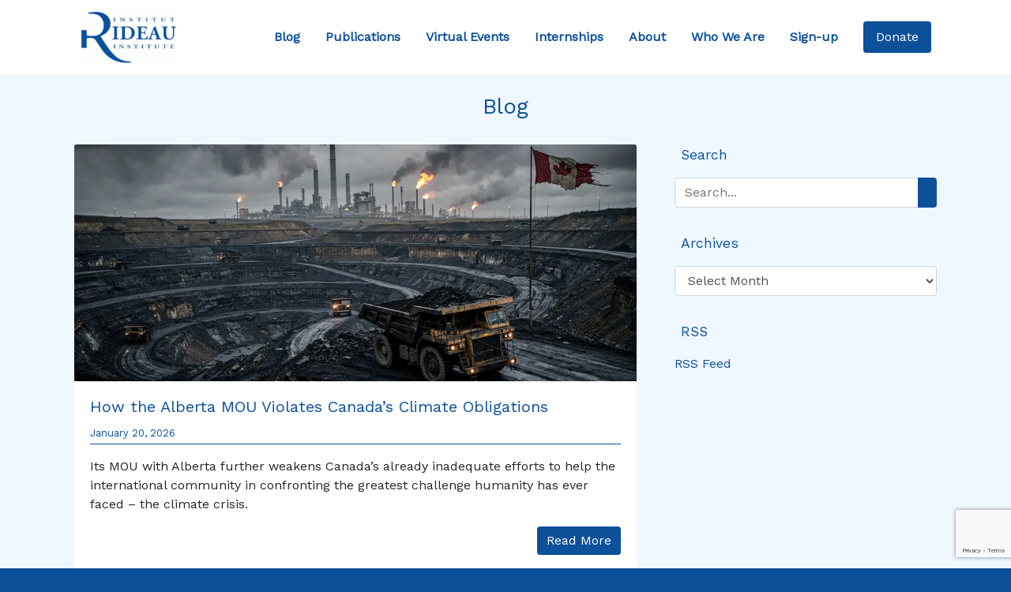

--- FILE ---
content_type: text/html; charset=UTF-8
request_url: https://rideauinstitute.ca/posts/page/155/
body_size: 12357
content:

<!DOCTYPE html>

<html lang="en-US">

<head><style>img.lazy{min-height:1px}</style><link href="https://rideauinstitute.ca/wp-content/plugins/w3-total-cache/pub/js/lazyload.min.js" as="script">
  <meta charset="UTF-8">
  <meta name="viewport" content="width=device-width, initial-scale=1.0">
  <title>Posts &#8211; Page 155 &#8211; Rideau Institute</title>
<meta name='robots' content='max-image-preview:large' />
<link rel='dns-prefetch' href='//cdnjs.cloudflare.com' />
<link rel='dns-prefetch' href='//stackpath.bootstrapcdn.com' />
<link rel='dns-prefetch' href='//kit.fontawesome.com' />
<link rel='dns-prefetch' href='//stats.wp.com' />
<link rel='dns-prefetch' href='//fonts.googleapis.com' />
<link rel='preconnect' href='//i0.wp.com' />
<link rel='preconnect' href='//c0.wp.com' />
<link rel="alternate" title="oEmbed (JSON)" type="application/json+oembed" href="https://rideauinstitute.ca/wp-json/oembed/1.0/embed?url=https%3A%2F%2Frideauinstitute.ca%2Fposts%2F" />
<link rel="alternate" title="oEmbed (XML)" type="text/xml+oembed" href="https://rideauinstitute.ca/wp-json/oembed/1.0/embed?url=https%3A%2F%2Frideauinstitute.ca%2Fposts%2F&#038;format=xml" />
<style id='wp-img-auto-sizes-contain-inline-css' type='text/css'>
img:is([sizes=auto i],[sizes^="auto," i]){contain-intrinsic-size:3000px 1500px}
/*# sourceURL=wp-img-auto-sizes-contain-inline-css */
</style>
<style id='wp-emoji-styles-inline-css' type='text/css'>

	img.wp-smiley, img.emoji {
		display: inline !important;
		border: none !important;
		box-shadow: none !important;
		height: 1em !important;
		width: 1em !important;
		margin: 0 0.07em !important;
		vertical-align: -0.1em !important;
		background: none !important;
		padding: 0 !important;
	}
/*# sourceURL=wp-emoji-styles-inline-css */
</style>
<style id='wp-block-library-inline-css' type='text/css'>
:root{--wp-block-synced-color:#7a00df;--wp-block-synced-color--rgb:122,0,223;--wp-bound-block-color:var(--wp-block-synced-color);--wp-editor-canvas-background:#ddd;--wp-admin-theme-color:#007cba;--wp-admin-theme-color--rgb:0,124,186;--wp-admin-theme-color-darker-10:#006ba1;--wp-admin-theme-color-darker-10--rgb:0,107,160.5;--wp-admin-theme-color-darker-20:#005a87;--wp-admin-theme-color-darker-20--rgb:0,90,135;--wp-admin-border-width-focus:2px}@media (min-resolution:192dpi){:root{--wp-admin-border-width-focus:1.5px}}.wp-element-button{cursor:pointer}:root .has-very-light-gray-background-color{background-color:#eee}:root .has-very-dark-gray-background-color{background-color:#313131}:root .has-very-light-gray-color{color:#eee}:root .has-very-dark-gray-color{color:#313131}:root .has-vivid-green-cyan-to-vivid-cyan-blue-gradient-background{background:linear-gradient(135deg,#00d084,#0693e3)}:root .has-purple-crush-gradient-background{background:linear-gradient(135deg,#34e2e4,#4721fb 50%,#ab1dfe)}:root .has-hazy-dawn-gradient-background{background:linear-gradient(135deg,#faaca8,#dad0ec)}:root .has-subdued-olive-gradient-background{background:linear-gradient(135deg,#fafae1,#67a671)}:root .has-atomic-cream-gradient-background{background:linear-gradient(135deg,#fdd79a,#004a59)}:root .has-nightshade-gradient-background{background:linear-gradient(135deg,#330968,#31cdcf)}:root .has-midnight-gradient-background{background:linear-gradient(135deg,#020381,#2874fc)}:root{--wp--preset--font-size--normal:16px;--wp--preset--font-size--huge:42px}.has-regular-font-size{font-size:1em}.has-larger-font-size{font-size:2.625em}.has-normal-font-size{font-size:var(--wp--preset--font-size--normal)}.has-huge-font-size{font-size:var(--wp--preset--font-size--huge)}.has-text-align-center{text-align:center}.has-text-align-left{text-align:left}.has-text-align-right{text-align:right}.has-fit-text{white-space:nowrap!important}#end-resizable-editor-section{display:none}.aligncenter{clear:both}.items-justified-left{justify-content:flex-start}.items-justified-center{justify-content:center}.items-justified-right{justify-content:flex-end}.items-justified-space-between{justify-content:space-between}.screen-reader-text{border:0;clip-path:inset(50%);height:1px;margin:-1px;overflow:hidden;padding:0;position:absolute;width:1px;word-wrap:normal!important}.screen-reader-text:focus{background-color:#ddd;clip-path:none;color:#444;display:block;font-size:1em;height:auto;left:5px;line-height:normal;padding:15px 23px 14px;text-decoration:none;top:5px;width:auto;z-index:100000}html :where(.has-border-color){border-style:solid}html :where([style*=border-top-color]){border-top-style:solid}html :where([style*=border-right-color]){border-right-style:solid}html :where([style*=border-bottom-color]){border-bottom-style:solid}html :where([style*=border-left-color]){border-left-style:solid}html :where([style*=border-width]){border-style:solid}html :where([style*=border-top-width]){border-top-style:solid}html :where([style*=border-right-width]){border-right-style:solid}html :where([style*=border-bottom-width]){border-bottom-style:solid}html :where([style*=border-left-width]){border-left-style:solid}html :where(img[class*=wp-image-]){height:auto;max-width:100%}:where(figure){margin:0 0 1em}html :where(.is-position-sticky){--wp-admin--admin-bar--position-offset:var(--wp-admin--admin-bar--height,0px)}@media screen and (max-width:600px){html :where(.is-position-sticky){--wp-admin--admin-bar--position-offset:0px}}

/*# sourceURL=wp-block-library-inline-css */
</style><style id='global-styles-inline-css' type='text/css'>
:root{--wp--preset--aspect-ratio--square: 1;--wp--preset--aspect-ratio--4-3: 4/3;--wp--preset--aspect-ratio--3-4: 3/4;--wp--preset--aspect-ratio--3-2: 3/2;--wp--preset--aspect-ratio--2-3: 2/3;--wp--preset--aspect-ratio--16-9: 16/9;--wp--preset--aspect-ratio--9-16: 9/16;--wp--preset--color--black: #000000;--wp--preset--color--cyan-bluish-gray: #abb8c3;--wp--preset--color--white: #ffffff;--wp--preset--color--pale-pink: #f78da7;--wp--preset--color--vivid-red: #cf2e2e;--wp--preset--color--luminous-vivid-orange: #ff6900;--wp--preset--color--luminous-vivid-amber: #fcb900;--wp--preset--color--light-green-cyan: #7bdcb5;--wp--preset--color--vivid-green-cyan: #00d084;--wp--preset--color--pale-cyan-blue: #8ed1fc;--wp--preset--color--vivid-cyan-blue: #0693e3;--wp--preset--color--vivid-purple: #9b51e0;--wp--preset--gradient--vivid-cyan-blue-to-vivid-purple: linear-gradient(135deg,rgb(6,147,227) 0%,rgb(155,81,224) 100%);--wp--preset--gradient--light-green-cyan-to-vivid-green-cyan: linear-gradient(135deg,rgb(122,220,180) 0%,rgb(0,208,130) 100%);--wp--preset--gradient--luminous-vivid-amber-to-luminous-vivid-orange: linear-gradient(135deg,rgb(252,185,0) 0%,rgb(255,105,0) 100%);--wp--preset--gradient--luminous-vivid-orange-to-vivid-red: linear-gradient(135deg,rgb(255,105,0) 0%,rgb(207,46,46) 100%);--wp--preset--gradient--very-light-gray-to-cyan-bluish-gray: linear-gradient(135deg,rgb(238,238,238) 0%,rgb(169,184,195) 100%);--wp--preset--gradient--cool-to-warm-spectrum: linear-gradient(135deg,rgb(74,234,220) 0%,rgb(151,120,209) 20%,rgb(207,42,186) 40%,rgb(238,44,130) 60%,rgb(251,105,98) 80%,rgb(254,248,76) 100%);--wp--preset--gradient--blush-light-purple: linear-gradient(135deg,rgb(255,206,236) 0%,rgb(152,150,240) 100%);--wp--preset--gradient--blush-bordeaux: linear-gradient(135deg,rgb(254,205,165) 0%,rgb(254,45,45) 50%,rgb(107,0,62) 100%);--wp--preset--gradient--luminous-dusk: linear-gradient(135deg,rgb(255,203,112) 0%,rgb(199,81,192) 50%,rgb(65,88,208) 100%);--wp--preset--gradient--pale-ocean: linear-gradient(135deg,rgb(255,245,203) 0%,rgb(182,227,212) 50%,rgb(51,167,181) 100%);--wp--preset--gradient--electric-grass: linear-gradient(135deg,rgb(202,248,128) 0%,rgb(113,206,126) 100%);--wp--preset--gradient--midnight: linear-gradient(135deg,rgb(2,3,129) 0%,rgb(40,116,252) 100%);--wp--preset--font-size--small: 13px;--wp--preset--font-size--medium: 20px;--wp--preset--font-size--large: 36px;--wp--preset--font-size--x-large: 42px;--wp--preset--spacing--20: 0.44rem;--wp--preset--spacing--30: 0.67rem;--wp--preset--spacing--40: 1rem;--wp--preset--spacing--50: 1.5rem;--wp--preset--spacing--60: 2.25rem;--wp--preset--spacing--70: 3.38rem;--wp--preset--spacing--80: 5.06rem;--wp--preset--shadow--natural: 6px 6px 9px rgba(0, 0, 0, 0.2);--wp--preset--shadow--deep: 12px 12px 50px rgba(0, 0, 0, 0.4);--wp--preset--shadow--sharp: 6px 6px 0px rgba(0, 0, 0, 0.2);--wp--preset--shadow--outlined: 6px 6px 0px -3px rgb(255, 255, 255), 6px 6px rgb(0, 0, 0);--wp--preset--shadow--crisp: 6px 6px 0px rgb(0, 0, 0);}:where(.is-layout-flex){gap: 0.5em;}:where(.is-layout-grid){gap: 0.5em;}body .is-layout-flex{display: flex;}.is-layout-flex{flex-wrap: wrap;align-items: center;}.is-layout-flex > :is(*, div){margin: 0;}body .is-layout-grid{display: grid;}.is-layout-grid > :is(*, div){margin: 0;}:where(.wp-block-columns.is-layout-flex){gap: 2em;}:where(.wp-block-columns.is-layout-grid){gap: 2em;}:where(.wp-block-post-template.is-layout-flex){gap: 1.25em;}:where(.wp-block-post-template.is-layout-grid){gap: 1.25em;}.has-black-color{color: var(--wp--preset--color--black) !important;}.has-cyan-bluish-gray-color{color: var(--wp--preset--color--cyan-bluish-gray) !important;}.has-white-color{color: var(--wp--preset--color--white) !important;}.has-pale-pink-color{color: var(--wp--preset--color--pale-pink) !important;}.has-vivid-red-color{color: var(--wp--preset--color--vivid-red) !important;}.has-luminous-vivid-orange-color{color: var(--wp--preset--color--luminous-vivid-orange) !important;}.has-luminous-vivid-amber-color{color: var(--wp--preset--color--luminous-vivid-amber) !important;}.has-light-green-cyan-color{color: var(--wp--preset--color--light-green-cyan) !important;}.has-vivid-green-cyan-color{color: var(--wp--preset--color--vivid-green-cyan) !important;}.has-pale-cyan-blue-color{color: var(--wp--preset--color--pale-cyan-blue) !important;}.has-vivid-cyan-blue-color{color: var(--wp--preset--color--vivid-cyan-blue) !important;}.has-vivid-purple-color{color: var(--wp--preset--color--vivid-purple) !important;}.has-black-background-color{background-color: var(--wp--preset--color--black) !important;}.has-cyan-bluish-gray-background-color{background-color: var(--wp--preset--color--cyan-bluish-gray) !important;}.has-white-background-color{background-color: var(--wp--preset--color--white) !important;}.has-pale-pink-background-color{background-color: var(--wp--preset--color--pale-pink) !important;}.has-vivid-red-background-color{background-color: var(--wp--preset--color--vivid-red) !important;}.has-luminous-vivid-orange-background-color{background-color: var(--wp--preset--color--luminous-vivid-orange) !important;}.has-luminous-vivid-amber-background-color{background-color: var(--wp--preset--color--luminous-vivid-amber) !important;}.has-light-green-cyan-background-color{background-color: var(--wp--preset--color--light-green-cyan) !important;}.has-vivid-green-cyan-background-color{background-color: var(--wp--preset--color--vivid-green-cyan) !important;}.has-pale-cyan-blue-background-color{background-color: var(--wp--preset--color--pale-cyan-blue) !important;}.has-vivid-cyan-blue-background-color{background-color: var(--wp--preset--color--vivid-cyan-blue) !important;}.has-vivid-purple-background-color{background-color: var(--wp--preset--color--vivid-purple) !important;}.has-black-border-color{border-color: var(--wp--preset--color--black) !important;}.has-cyan-bluish-gray-border-color{border-color: var(--wp--preset--color--cyan-bluish-gray) !important;}.has-white-border-color{border-color: var(--wp--preset--color--white) !important;}.has-pale-pink-border-color{border-color: var(--wp--preset--color--pale-pink) !important;}.has-vivid-red-border-color{border-color: var(--wp--preset--color--vivid-red) !important;}.has-luminous-vivid-orange-border-color{border-color: var(--wp--preset--color--luminous-vivid-orange) !important;}.has-luminous-vivid-amber-border-color{border-color: var(--wp--preset--color--luminous-vivid-amber) !important;}.has-light-green-cyan-border-color{border-color: var(--wp--preset--color--light-green-cyan) !important;}.has-vivid-green-cyan-border-color{border-color: var(--wp--preset--color--vivid-green-cyan) !important;}.has-pale-cyan-blue-border-color{border-color: var(--wp--preset--color--pale-cyan-blue) !important;}.has-vivid-cyan-blue-border-color{border-color: var(--wp--preset--color--vivid-cyan-blue) !important;}.has-vivid-purple-border-color{border-color: var(--wp--preset--color--vivid-purple) !important;}.has-vivid-cyan-blue-to-vivid-purple-gradient-background{background: var(--wp--preset--gradient--vivid-cyan-blue-to-vivid-purple) !important;}.has-light-green-cyan-to-vivid-green-cyan-gradient-background{background: var(--wp--preset--gradient--light-green-cyan-to-vivid-green-cyan) !important;}.has-luminous-vivid-amber-to-luminous-vivid-orange-gradient-background{background: var(--wp--preset--gradient--luminous-vivid-amber-to-luminous-vivid-orange) !important;}.has-luminous-vivid-orange-to-vivid-red-gradient-background{background: var(--wp--preset--gradient--luminous-vivid-orange-to-vivid-red) !important;}.has-very-light-gray-to-cyan-bluish-gray-gradient-background{background: var(--wp--preset--gradient--very-light-gray-to-cyan-bluish-gray) !important;}.has-cool-to-warm-spectrum-gradient-background{background: var(--wp--preset--gradient--cool-to-warm-spectrum) !important;}.has-blush-light-purple-gradient-background{background: var(--wp--preset--gradient--blush-light-purple) !important;}.has-blush-bordeaux-gradient-background{background: var(--wp--preset--gradient--blush-bordeaux) !important;}.has-luminous-dusk-gradient-background{background: var(--wp--preset--gradient--luminous-dusk) !important;}.has-pale-ocean-gradient-background{background: var(--wp--preset--gradient--pale-ocean) !important;}.has-electric-grass-gradient-background{background: var(--wp--preset--gradient--electric-grass) !important;}.has-midnight-gradient-background{background: var(--wp--preset--gradient--midnight) !important;}.has-small-font-size{font-size: var(--wp--preset--font-size--small) !important;}.has-medium-font-size{font-size: var(--wp--preset--font-size--medium) !important;}.has-large-font-size{font-size: var(--wp--preset--font-size--large) !important;}.has-x-large-font-size{font-size: var(--wp--preset--font-size--x-large) !important;}
/*# sourceURL=global-styles-inline-css */
</style>

<style id='classic-theme-styles-inline-css' type='text/css'>
/*! This file is auto-generated */
.wp-block-button__link{color:#fff;background-color:#32373c;border-radius:9999px;box-shadow:none;text-decoration:none;padding:calc(.667em + 2px) calc(1.333em + 2px);font-size:1.125em}.wp-block-file__button{background:#32373c;color:#fff;text-decoration:none}
/*# sourceURL=/wp-includes/css/classic-themes.min.css */
</style>
<link rel='stylesheet' id='google-fonts-css' href='https://fonts.googleapis.com/css?family=Work+Sans&#038;display=swap&#038;ver=6.9' type='text/css' media='all' />
<link rel='stylesheet' id='bootstrap-css-css' href='https://stackpath.bootstrapcdn.com/bootstrap/4.3.1/css/bootstrap.min.css?ver=0.98297600%201768991671' type='text/css' media='all' />
<link rel='stylesheet' id='style-css' href='https://rideauinstitute.ca/wp-content/themes/rideau2/style.css?ver=1.0' type='text/css' media='all' />
<script type="text/javascript" src="https://c0.wp.com/c/6.9/wp-includes/js/jquery/jquery.min.js" id="jquery-core-js"></script>
<script type="text/javascript" src="https://c0.wp.com/c/6.9/wp-includes/js/jquery/jquery-migrate.min.js" id="jquery-migrate-js"></script>
<link rel="https://api.w.org/" href="https://rideauinstitute.ca/wp-json/" /><link rel="alternate" title="JSON" type="application/json" href="https://rideauinstitute.ca/wp-json/wp/v2/pages/9067" /><link rel="canonical" href="https://rideauinstitute.ca/posts/" />
	<style>img#wpstats{display:none}</style>
		<link rel="icon" href="https://i0.wp.com/rideauinstitute.ca/wp-content/uploads/2025/12/cropped-layout-header-logo.png?fit=32%2C32&#038;ssl=1" sizes="32x32" />
<link rel="icon" href="https://i0.wp.com/rideauinstitute.ca/wp-content/uploads/2025/12/cropped-layout-header-logo.png?fit=192%2C192&#038;ssl=1" sizes="192x192" />
<link rel="apple-touch-icon" href="https://i0.wp.com/rideauinstitute.ca/wp-content/uploads/2025/12/cropped-layout-header-logo.png?fit=180%2C180&#038;ssl=1" />
<meta name="msapplication-TileImage" content="https://i0.wp.com/rideauinstitute.ca/wp-content/uploads/2025/12/cropped-layout-header-logo.png?fit=270%2C270&#038;ssl=1" />
				<style type="text/css" id="c4wp-checkout-css">
					.woocommerce-checkout .c4wp_captcha_field {
						margin-bottom: 10px;
						margin-top: 15px;
						position: relative;
						display: inline-block;
					}
				</style>
								<style type="text/css" id="c4wp-v3-lp-form-css">
					.login #login, .login #lostpasswordform {
						min-width: 350px !important;
					}
					.wpforms-field-c4wp iframe {
						width: 100% !important;
					}
				</style>
							<style type="text/css" id="c4wp-v3-lp-form-css">
				.login #login, .login #lostpasswordform {
					min-width: 350px !important;
				}
				.wpforms-field-c4wp iframe {
					width: 100% !important;
				}
			</style>
			
<!-- Bruno (2024-09-24) The lines below were removed from the Twitter Card PHP code -->
<!-- $twitter_thumb  = $twitter_thumbs[0]; 
		if(!$twitter_thumb) {
			$twitter_thumb = 'http://www.gravatar.com/avatar/8eb9ee80d39f13cbbad56da88ef3a6ee?rating=PG&size=75';
		}
-->
<!-- Twitter Card -->
		<meta name="twitter:card" value="summary_large_image" />
	<meta name="twitter:url" value="https://rideauinstitute.ca/posts/" />
	<meta name="twitter:title" value="Posts" />
	<meta name="twitter:description" value="" />
	<meta name="twitter:image" value="<br />
<b>Warning</b>:  Undefined variable $twitter_thumb in <b>/home/rideauin/public_html/wp-content/themes/rideau2/header.php</b> on line <b>30</b><br />
" />
	<meta name="twitter:site" value="@rideauinstitute" />
	<!-- END -->	
	
	
</head>


<body data-rsssl=1 class="bg-rideau" class="paged wp-singular page-template page-template-t-posts page-template-t-posts-php page page-id-9067 paged-155 page-paged-155 wp-theme-rideau2">

  <header>
    <div class="container-fluid bg-white">
      <div class="container">
        <nav class="navbar navbar-expand-xl navbar-light bg-white">
          <a href="https://rideauinstitute.ca/" class="navbar-brand m-0" data-wpel-link="internal">
            <img class="lazy" src="data:image/svg+xml,%3Csvg%20xmlns='http://www.w3.org/2000/svg'%20viewBox='0%200%20125%20125'%3E%3C/svg%3E" data-src="https://rideauinstitute.ca/wp-content/uploads/2025/12/layout-header-logo.png" alt="Rideau Institute Logo" width="125">
          </a>

          <a id="donate-mobile" href="https://rideauinstitute.ca/donate" class="btn btn-primary nav-item nav-link px-2" data-wpel-link="internal"> Donate </a>

          <button class="navbar-toggler m-3" type="button" data-toggle="collapse" data-target="#navbarSupportedContent" aria-controls="navbarSupportedContent" aria-expanded="false" aria-label="Toggle navigation">
            <span class="navbar-toggler-icon"></span>
          </button>

          <div class="collapse navbar-collapse m-0" id="navbarSupportedContent">
            <ul class="navbar-nav ml-auto pr-3">
              <a href="https://rideauinstitute.ca/posts" class="nav-item nav-link p-3" data-wpel-link="internal"> Blog </a>
              <a href="https://rideauinstitute.ca/publications" class="nav-item nav-link p-3" data-wpel-link="internal"> Publications </a>
              <a href="https://rideauinstitute.ca/videos" class="nav-item nav-link p-3" data-wpel-link="internal"> Virtual Events </a>
              <a href="https://rideauinstitute.ca/internships" class="nav-item nav-link p-3" data-wpel-link="internal"> Internships </a>
              <a href="https://rideauinstitute.ca/about" class="nav-item nav-link p-3" data-wpel-link="internal"> About </a>
              <a href="https://rideauinstitute.ca/whoweare" class="nav-item nav-link p-3" data-wpel-link="internal"> Who We Are </a>
              <a href="https://rideauinstitute.ca/sign-up" class="nav-item nav-link p-3" data-wpel-link="internal"> Sign-up </a>
            </ul>
          </div>
          <a id="donate-desktop" href="https://rideauinstitute.ca/donate" class="btn btn-primary nav-item nav-link px-3" data-wpel-link="internal"> Donate </a>
        </nav>
      </div>
    </div>

  </header>
<div class="container-fluid bg-alice">

  <div class="container pt-4">

    <h3 class="text-rideau text-center pb-4">Blog</h3>

    <div class="row">

     <!--MAIN BLOG AREA-->

      <section id="blog-posts" class="col-lg-8 px-4">

        
        <div class="card mb-4">
          <img src="data:image/svg+xml,%3Csvg%20xmlns='http://www.w3.org/2000/svg'%20viewBox='0%200%201024%20576'%3E%3C/svg%3E" data-src="https://rideauinstitute.ca/wp-content/uploads/2026/01/ca04ca16-9106-4ff1-8360-044796b9ec45_1024x576.webp" alt="" class="card-img-top lazy">
          <div class="card-body">
            <h5 class="card-title"><a href="https://rideauinstitute.ca/2026/01/20/how-the-alberta-mou-violates-canadas-climate-obligations/" data-wpel-link="internal">How the Alberta MOU Violates Canada’s Climate Obligations</a></h5>
            <p class="text-left small text-rideau date-border pb-1">January 20, 2026</p>
            <p class="card-text"><p>Its MOU with Alberta further weakens Canada&#8217;s already inadequate efforts to help the international community in confronting the greatest challenge humanity has ever faced &#8211; the climate crisis. </p>
</p>
            <a href="https://rideauinstitute.ca/2026/01/20/how-the-alberta-mou-violates-canadas-climate-obligations/" class="float-right btn btn-primary" data-wpel-link="internal">Read More</a>
          </div>
        </div>

        
        <div class="card mb-4">
          <img src="data:image/svg+xml,%3Csvg%20xmlns='http://www.w3.org/2000/svg'%20viewBox='0%200%201024%20635'%3E%3C/svg%3E" data-src="https://rideauinstitute.ca/wp-content/uploads/2025/12/UN_General_Assembly_hall.jpg" alt="" class="card-img-top lazy">
          <div class="card-body">
            <h5 class="card-title"><a href="https://rideauinstitute.ca/2025/12/21/round-up-on-three-key-issues-and-the-core-challenge-for-2026/" data-wpel-link="internal">Round-up on three key issues and the core challenge for 2026</a></h5>
            <p class="text-left small text-rideau date-border pb-1">December 21, 2025</p>
            <p class="card-text"><p>The UN Charter and fundamental principles of international law are under attack, but they are NOT vanquished. We pledge creative, pragmatic and relentless efforts to ensure Canada plays its role in defending and advancing our common security. </p>
</p>
            <a href="https://rideauinstitute.ca/2025/12/21/round-up-on-three-key-issues-and-the-core-challenge-for-2026/" class="float-right btn btn-primary" data-wpel-link="internal">Read More</a>
          </div>
        </div>

        
        <div class="card mb-4">
          <img src="data:image/svg+xml,%3Csvg%20xmlns='http://www.w3.org/2000/svg'%20viewBox='0%200%202560%201440'%3E%3C/svg%3E" data-src="https://rideauinstitute.ca/wp-content/uploads/2025/10/Images_of_war_23-25_from_Gaza_by_Jaber_Badwen_IMG_5670-scaled.jpg" alt="" class="card-img-top lazy">
          <div class="card-body">
            <h5 class="card-title"><a href="https://rideauinstitute.ca/2025/10/14/trump-peace-plan-can-work-with-concrete-guarantees-and-timelines-for-israel-as-well-as-hamas/" data-wpel-link="internal">Trump peace plan can work with concrete guarantees and timelines for Israel as well as Hamas</a></h5>
            <p class="text-left small text-rideau date-border pb-1">October 14, 2025</p>
            <p class="card-text"><p>There is a historic opportunity for a lasting peace deal in Gaza that will lay the foundation for a Palestinian state. Our blog today examines the way forward and important steps Canada can and must take to that end. </p>
</p>
            <a href="https://rideauinstitute.ca/2025/10/14/trump-peace-plan-can-work-with-concrete-guarantees-and-timelines-for-israel-as-well-as-hamas/" class="float-right btn btn-primary" data-wpel-link="internal">Read More</a>
          </div>
        </div>

        
        <div class="card mb-4">
          <img src="data:image/svg+xml,%3Csvg%20xmlns='http://www.w3.org/2000/svg'%20viewBox='0%200%202560%201440'%3E%3C/svg%3E" data-src="https://rideauinstitute.ca/wp-content/uploads/2025/07/Images_of_war_23-25_from_Gaza_by_Jaber_Badwen_IMG_5670-scaled.jpg" alt="" class="card-img-top lazy">
          <div class="card-body">
            <h5 class="card-title"><a href="https://rideauinstitute.ca/2025/07/25/systematic-comprehensive-concrete-response-by-states-to-gaza-destruction-is-needed-now/" data-wpel-link="internal">Systematic, comprehensive, concrete response by states to Gaza destruction is needed NOW</a></h5>
            <p class="text-left small text-rideau date-border pb-1">July 25, 2025</p>
            <p class="card-text"><p>In our last post before the summer break, we examine the growing chorus of outrage against Israeli war crimes in Gaza and call on Canada to match its condemnatory words with sanctions on key Israeli political and military actors.</p>
</p>
            <a href="https://rideauinstitute.ca/2025/07/25/systematic-comprehensive-concrete-response-by-states-to-gaza-destruction-is-needed-now/" class="float-right btn btn-primary" data-wpel-link="internal">Read More</a>
          </div>
        </div>

        
        <div class="d-flex justify-content-center mb-4">
                  </div>

      </section>

      <!--SIDEBAR-->

      <aside class="col-lg-4 px-4">

         <!--SEARCH INPUT-->

        <div class="text-rideau pb-3">

          <i class="fas fa-search"></i><span class="pl-2 sidebar-header">Search</span>
          <div class="py-3">
            <form action="/" method="get">
  <div class="input-group">
    <input class="form-control" type="text" name="s" id="search" placeholder="Search..." value="" />
    <div class="input-group-append">
      <button type="submit" class="btn btn-primary"><i class="fas fa-search"></i></button>
    </div>
  </div>
</form>          </div>

        </div>

        <!--ARCHIVE DROPDOWN-->

        <div class="text-rideau pb-3">

          <i class="fas fa-calendar-alt"></i><span class="pl-2 sidebar-header">Archives</span>
          <div class="py-3">
            <select id="archive-dropdown" name="archive-dropdown" onchange="document.location.href=this.options[this.selectedIndex].value;">
              <option value="">Select Month</option>
              	<option value='https://rideauinstitute.ca/2026/01/'> January 2026 </option>
	<option value='https://rideauinstitute.ca/2025/12/'> December 2025 </option>
	<option value='https://rideauinstitute.ca/2025/10/'> October 2025 </option>
	<option value='https://rideauinstitute.ca/2025/07/'> July 2025 </option>
	<option value='https://rideauinstitute.ca/2025/06/'> June 2025 </option>
	<option value='https://rideauinstitute.ca/2025/05/'> May 2025 </option>
	<option value='https://rideauinstitute.ca/2025/02/'> February 2025 </option>
	<option value='https://rideauinstitute.ca/2024/12/'> December 2024 </option>
	<option value='https://rideauinstitute.ca/2024/11/'> November 2024 </option>
	<option value='https://rideauinstitute.ca/2024/10/'> October 2024 </option>
	<option value='https://rideauinstitute.ca/2024/09/'> September 2024 </option>
	<option value='https://rideauinstitute.ca/2024/07/'> July 2024 </option>
	<option value='https://rideauinstitute.ca/2024/05/'> May 2024 </option>
	<option value='https://rideauinstitute.ca/2024/04/'> April 2024 </option>
	<option value='https://rideauinstitute.ca/2024/03/'> March 2024 </option>
	<option value='https://rideauinstitute.ca/2024/02/'> February 2024 </option>
	<option value='https://rideauinstitute.ca/2024/01/'> January 2024 </option>
	<option value='https://rideauinstitute.ca/2023/12/'> December 2023 </option>
	<option value='https://rideauinstitute.ca/2023/11/'> November 2023 </option>
	<option value='https://rideauinstitute.ca/2023/10/'> October 2023 </option>
	<option value='https://rideauinstitute.ca/2023/09/'> September 2023 </option>
	<option value='https://rideauinstitute.ca/2023/08/'> August 2023 </option>
	<option value='https://rideauinstitute.ca/2023/07/'> July 2023 </option>
	<option value='https://rideauinstitute.ca/2023/06/'> June 2023 </option>
	<option value='https://rideauinstitute.ca/2023/05/'> May 2023 </option>
	<option value='https://rideauinstitute.ca/2023/04/'> April 2023 </option>
	<option value='https://rideauinstitute.ca/2023/03/'> March 2023 </option>
	<option value='https://rideauinstitute.ca/2023/02/'> February 2023 </option>
	<option value='https://rideauinstitute.ca/2023/01/'> January 2023 </option>
	<option value='https://rideauinstitute.ca/2022/12/'> December 2022 </option>
	<option value='https://rideauinstitute.ca/2022/11/'> November 2022 </option>
	<option value='https://rideauinstitute.ca/2022/10/'> October 2022 </option>
	<option value='https://rideauinstitute.ca/2022/09/'> September 2022 </option>
	<option value='https://rideauinstitute.ca/2022/08/'> August 2022 </option>
	<option value='https://rideauinstitute.ca/2022/07/'> July 2022 </option>
	<option value='https://rideauinstitute.ca/2022/06/'> June 2022 </option>
	<option value='https://rideauinstitute.ca/2022/05/'> May 2022 </option>
	<option value='https://rideauinstitute.ca/2022/04/'> April 2022 </option>
	<option value='https://rideauinstitute.ca/2022/03/'> March 2022 </option>
	<option value='https://rideauinstitute.ca/2022/02/'> February 2022 </option>
	<option value='https://rideauinstitute.ca/2022/01/'> January 2022 </option>
	<option value='https://rideauinstitute.ca/2021/12/'> December 2021 </option>
	<option value='https://rideauinstitute.ca/2021/11/'> November 2021 </option>
	<option value='https://rideauinstitute.ca/2021/10/'> October 2021 </option>
	<option value='https://rideauinstitute.ca/2021/09/'> September 2021 </option>
	<option value='https://rideauinstitute.ca/2021/08/'> August 2021 </option>
	<option value='https://rideauinstitute.ca/2021/07/'> July 2021 </option>
	<option value='https://rideauinstitute.ca/2021/06/'> June 2021 </option>
	<option value='https://rideauinstitute.ca/2021/05/'> May 2021 </option>
	<option value='https://rideauinstitute.ca/2021/04/'> April 2021 </option>
	<option value='https://rideauinstitute.ca/2021/03/'> March 2021 </option>
	<option value='https://rideauinstitute.ca/2021/02/'> February 2021 </option>
	<option value='https://rideauinstitute.ca/2021/01/'> January 2021 </option>
	<option value='https://rideauinstitute.ca/2020/12/'> December 2020 </option>
	<option value='https://rideauinstitute.ca/2020/11/'> November 2020 </option>
	<option value='https://rideauinstitute.ca/2020/10/'> October 2020 </option>
	<option value='https://rideauinstitute.ca/2020/09/'> September 2020 </option>
	<option value='https://rideauinstitute.ca/2020/08/'> August 2020 </option>
	<option value='https://rideauinstitute.ca/2020/07/'> July 2020 </option>
	<option value='https://rideauinstitute.ca/2020/06/'> June 2020 </option>
	<option value='https://rideauinstitute.ca/2020/05/'> May 2020 </option>
	<option value='https://rideauinstitute.ca/2020/04/'> April 2020 </option>
	<option value='https://rideauinstitute.ca/2020/03/'> March 2020 </option>
	<option value='https://rideauinstitute.ca/2020/02/'> February 2020 </option>
	<option value='https://rideauinstitute.ca/2020/01/'> January 2020 </option>
	<option value='https://rideauinstitute.ca/2019/12/'> December 2019 </option>
	<option value='https://rideauinstitute.ca/2019/11/'> November 2019 </option>
	<option value='https://rideauinstitute.ca/2019/10/'> October 2019 </option>
	<option value='https://rideauinstitute.ca/2019/09/'> September 2019 </option>
	<option value='https://rideauinstitute.ca/2019/08/'> August 2019 </option>
	<option value='https://rideauinstitute.ca/2019/07/'> July 2019 </option>
	<option value='https://rideauinstitute.ca/2019/06/'> June 2019 </option>
	<option value='https://rideauinstitute.ca/2019/05/'> May 2019 </option>
	<option value='https://rideauinstitute.ca/2019/04/'> April 2019 </option>
	<option value='https://rideauinstitute.ca/2019/03/'> March 2019 </option>
	<option value='https://rideauinstitute.ca/2019/02/'> February 2019 </option>
	<option value='https://rideauinstitute.ca/2019/01/'> January 2019 </option>
	<option value='https://rideauinstitute.ca/2018/12/'> December 2018 </option>
	<option value='https://rideauinstitute.ca/2018/11/'> November 2018 </option>
	<option value='https://rideauinstitute.ca/2018/10/'> October 2018 </option>
	<option value='https://rideauinstitute.ca/2018/09/'> September 2018 </option>
	<option value='https://rideauinstitute.ca/2018/08/'> August 2018 </option>
	<option value='https://rideauinstitute.ca/2018/07/'> July 2018 </option>
	<option value='https://rideauinstitute.ca/2018/06/'> June 2018 </option>
	<option value='https://rideauinstitute.ca/2018/05/'> May 2018 </option>
	<option value='https://rideauinstitute.ca/2018/04/'> April 2018 </option>
	<option value='https://rideauinstitute.ca/2018/03/'> March 2018 </option>
	<option value='https://rideauinstitute.ca/2018/02/'> February 2018 </option>
	<option value='https://rideauinstitute.ca/2018/01/'> January 2018 </option>
	<option value='https://rideauinstitute.ca/2017/12/'> December 2017 </option>
	<option value='https://rideauinstitute.ca/2017/11/'> November 2017 </option>
	<option value='https://rideauinstitute.ca/2017/10/'> October 2017 </option>
	<option value='https://rideauinstitute.ca/2017/09/'> September 2017 </option>
	<option value='https://rideauinstitute.ca/2017/08/'> August 2017 </option>
	<option value='https://rideauinstitute.ca/2017/07/'> July 2017 </option>
	<option value='https://rideauinstitute.ca/2017/06/'> June 2017 </option>
	<option value='https://rideauinstitute.ca/2017/05/'> May 2017 </option>
	<option value='https://rideauinstitute.ca/2017/04/'> April 2017 </option>
	<option value='https://rideauinstitute.ca/2017/03/'> March 2017 </option>
	<option value='https://rideauinstitute.ca/2017/02/'> February 2017 </option>
	<option value='https://rideauinstitute.ca/2017/01/'> January 2017 </option>
	<option value='https://rideauinstitute.ca/2016/12/'> December 2016 </option>
	<option value='https://rideauinstitute.ca/2016/11/'> November 2016 </option>
	<option value='https://rideauinstitute.ca/2016/10/'> October 2016 </option>
	<option value='https://rideauinstitute.ca/2016/09/'> September 2016 </option>
	<option value='https://rideauinstitute.ca/2016/08/'> August 2016 </option>
	<option value='https://rideauinstitute.ca/2016/07/'> July 2016 </option>
	<option value='https://rideauinstitute.ca/2016/06/'> June 2016 </option>
	<option value='https://rideauinstitute.ca/2016/05/'> May 2016 </option>
	<option value='https://rideauinstitute.ca/2016/04/'> April 2016 </option>
	<option value='https://rideauinstitute.ca/2016/03/'> March 2016 </option>
	<option value='https://rideauinstitute.ca/2016/02/'> February 2016 </option>
	<option value='https://rideauinstitute.ca/2016/01/'> January 2016 </option>
	<option value='https://rideauinstitute.ca/2015/12/'> December 2015 </option>
	<option value='https://rideauinstitute.ca/2015/11/'> November 2015 </option>
	<option value='https://rideauinstitute.ca/2015/10/'> October 2015 </option>
	<option value='https://rideauinstitute.ca/2015/09/'> September 2015 </option>
	<option value='https://rideauinstitute.ca/2015/08/'> August 2015 </option>
	<option value='https://rideauinstitute.ca/2015/07/'> July 2015 </option>
	<option value='https://rideauinstitute.ca/2015/06/'> June 2015 </option>
	<option value='https://rideauinstitute.ca/2015/05/'> May 2015 </option>
	<option value='https://rideauinstitute.ca/2015/04/'> April 2015 </option>
	<option value='https://rideauinstitute.ca/2015/03/'> March 2015 </option>
	<option value='https://rideauinstitute.ca/2015/01/'> January 2015 </option>
	<option value='https://rideauinstitute.ca/2014/10/'> October 2014 </option>
	<option value='https://rideauinstitute.ca/2014/09/'> September 2014 </option>
	<option value='https://rideauinstitute.ca/2014/08/'> August 2014 </option>
	<option value='https://rideauinstitute.ca/2013/11/'> November 2013 </option>
	<option value='https://rideauinstitute.ca/2013/09/'> September 2013 </option>
	<option value='https://rideauinstitute.ca/2013/06/'> June 2013 </option>
	<option value='https://rideauinstitute.ca/2013/05/'> May 2013 </option>
	<option value='https://rideauinstitute.ca/2013/04/'> April 2013 </option>
	<option value='https://rideauinstitute.ca/2013/03/'> March 2013 </option>
	<option value='https://rideauinstitute.ca/2013/02/'> February 2013 </option>
	<option value='https://rideauinstitute.ca/2013/01/'> January 2013 </option>
	<option value='https://rideauinstitute.ca/2012/12/'> December 2012 </option>
	<option value='https://rideauinstitute.ca/2012/11/'> November 2012 </option>
	<option value='https://rideauinstitute.ca/2012/10/'> October 2012 </option>
	<option value='https://rideauinstitute.ca/2012/09/'> September 2012 </option>
	<option value='https://rideauinstitute.ca/2012/08/'> August 2012 </option>
	<option value='https://rideauinstitute.ca/2012/07/'> July 2012 </option>
	<option value='https://rideauinstitute.ca/2012/06/'> June 2012 </option>
	<option value='https://rideauinstitute.ca/2012/05/'> May 2012 </option>
	<option value='https://rideauinstitute.ca/2012/04/'> April 2012 </option>
	<option value='https://rideauinstitute.ca/2012/03/'> March 2012 </option>
	<option value='https://rideauinstitute.ca/2012/02/'> February 2012 </option>
	<option value='https://rideauinstitute.ca/2012/01/'> January 2012 </option>
	<option value='https://rideauinstitute.ca/2011/12/'> December 2011 </option>
	<option value='https://rideauinstitute.ca/2011/11/'> November 2011 </option>
	<option value='https://rideauinstitute.ca/2011/10/'> October 2011 </option>
	<option value='https://rideauinstitute.ca/2011/09/'> September 2011 </option>
	<option value='https://rideauinstitute.ca/2011/08/'> August 2011 </option>
	<option value='https://rideauinstitute.ca/2011/07/'> July 2011 </option>
	<option value='https://rideauinstitute.ca/2011/06/'> June 2011 </option>
	<option value='https://rideauinstitute.ca/2011/05/'> May 2011 </option>
	<option value='https://rideauinstitute.ca/2011/04/'> April 2011 </option>
	<option value='https://rideauinstitute.ca/2011/03/'> March 2011 </option>
	<option value='https://rideauinstitute.ca/2011/02/'> February 2011 </option>
	<option value='https://rideauinstitute.ca/2011/01/'> January 2011 </option>
	<option value='https://rideauinstitute.ca/2010/11/'> November 2010 </option>
	<option value='https://rideauinstitute.ca/2010/10/'> October 2010 </option>
	<option value='https://rideauinstitute.ca/2010/09/'> September 2010 </option>
	<option value='https://rideauinstitute.ca/2010/08/'> August 2010 </option>
	<option value='https://rideauinstitute.ca/2010/06/'> June 2010 </option>
	<option value='https://rideauinstitute.ca/2010/04/'> April 2010 </option>
	<option value='https://rideauinstitute.ca/2010/03/'> March 2010 </option>
	<option value='https://rideauinstitute.ca/2010/01/'> January 2010 </option>
	<option value='https://rideauinstitute.ca/2009/05/'> May 2009 </option>
	<option value='https://rideauinstitute.ca/2008/10/'> October 2008 </option>
	<option value='https://rideauinstitute.ca/2008/09/'> September 2008 </option>
	<option value='https://rideauinstitute.ca/2008/08/'> August 2008 </option>
	<option value='https://rideauinstitute.ca/2008/06/'> June 2008 </option>
	<option value='https://rideauinstitute.ca/2008/04/'> April 2008 </option>
	<option value='https://rideauinstitute.ca/2007/10/'> October 2007 </option>
	<option value='https://rideauinstitute.ca/2007/06/'> June 2007 </option>
	<option value='https://rideauinstitute.ca/2007/04/'> April 2007 </option>
	<option value='https://rideauinstitute.ca/2006/09/'> September 2006 </option>
	<option value='https://rideauinstitute.ca/2005/09/'> September 2005 </option>
	<option value='https://rideauinstitute.ca/2005/02/'> February 2005 </option>
	<option value='https://rideauinstitute.ca/2004/07/'> July 2004 </option>
	<option value='https://rideauinstitute.ca/2004/01/'> January 2004 </option>
	<option value='https://rideauinstitute.ca/2003/12/'> December 2003 </option>
	<option value='https://rideauinstitute.ca/2003/06/'> June 2003 </option>
	<option value='https://rideauinstitute.ca/2003/04/'> April 2003 </option>
	<option value='https://rideauinstitute.ca/2002/11/'> November 2002 </option>
            </select>

          </div>
        </div>

        <!--RSS LINK-->

        <div class="text-rideau pb-3">

          <i class="fas fa-rss"></i><span class="pl-2 sidebar-header">RSS</span>
          <div class="py-3">
            <a href="https://rideauinstitute.ca/posts/feed/" data-wpel-link="internal">RSS Feed</a>
          </div>
        </div>

       

      </aside>

    </div>
  </div>
</div>
 <script type="speculationrules">
{"prefetch":[{"source":"document","where":{"and":[{"href_matches":"/*"},{"not":{"href_matches":["/wp-*.php","/wp-admin/*","/wp-content/uploads/*","/wp-content/*","/wp-content/plugins/*","/wp-content/themes/rideau2/*","/*\\?(.+)"]}},{"not":{"selector_matches":"a[rel~=\"nofollow\"]"}},{"not":{"selector_matches":".no-prefetch, .no-prefetch a"}}]},"eagerness":"conservative"}]}
</script>
<script type="text/javascript" src="https://cdnjs.cloudflare.com/ajax/libs/popper.js/1.14.7/umd/popper.min.js?ver=0.98317000%201768991671" id="popper-js"></script>
<script type="text/javascript" src="https://stackpath.bootstrapcdn.com/bootstrap/4.3.1/js/bootstrap.min.js?ver=0.98318400%201768991671" id="bootstrap-js-js"></script>
<script type="text/javascript" src="https://kit.fontawesome.com/51f022e2fe.js?ver=0.98319400%201768991671" id="font-awesome-js"></script>
<script type="text/javascript" id="jetpack-stats-js-before">
/* <![CDATA[ */
_stq = window._stq || [];
_stq.push([ "view", {"v":"ext","blog":"26757460","post":"9067","tz":"-5","srv":"rideauinstitute.ca","j":"1:15.4"} ]);
_stq.push([ "clickTrackerInit", "26757460", "9067" ]);
//# sourceURL=jetpack-stats-js-before
/* ]]> */
</script>
<script type="text/javascript" src="https://stats.wp.com/e-202604.js" id="jetpack-stats-js" defer="defer" data-wp-strategy="defer"></script>
<script id="wp-emoji-settings" type="application/json">
{"baseUrl":"https://s.w.org/images/core/emoji/17.0.2/72x72/","ext":".png","svgUrl":"https://s.w.org/images/core/emoji/17.0.2/svg/","svgExt":".svg","source":{"concatemoji":"https://rideauinstitute.ca/wp-includes/js/wp-emoji-release.min.js?ver=8248e3982d95aa903c406eefc9187fe9"}}
</script>
<script type="module">
/* <![CDATA[ */
/*! This file is auto-generated */
const a=JSON.parse(document.getElementById("wp-emoji-settings").textContent),o=(window._wpemojiSettings=a,"wpEmojiSettingsSupports"),s=["flag","emoji"];function i(e){try{var t={supportTests:e,timestamp:(new Date).valueOf()};sessionStorage.setItem(o,JSON.stringify(t))}catch(e){}}function c(e,t,n){e.clearRect(0,0,e.canvas.width,e.canvas.height),e.fillText(t,0,0);t=new Uint32Array(e.getImageData(0,0,e.canvas.width,e.canvas.height).data);e.clearRect(0,0,e.canvas.width,e.canvas.height),e.fillText(n,0,0);const a=new Uint32Array(e.getImageData(0,0,e.canvas.width,e.canvas.height).data);return t.every((e,t)=>e===a[t])}function p(e,t){e.clearRect(0,0,e.canvas.width,e.canvas.height),e.fillText(t,0,0);var n=e.getImageData(16,16,1,1);for(let e=0;e<n.data.length;e++)if(0!==n.data[e])return!1;return!0}function u(e,t,n,a){switch(t){case"flag":return n(e,"\ud83c\udff3\ufe0f\u200d\u26a7\ufe0f","\ud83c\udff3\ufe0f\u200b\u26a7\ufe0f")?!1:!n(e,"\ud83c\udde8\ud83c\uddf6","\ud83c\udde8\u200b\ud83c\uddf6")&&!n(e,"\ud83c\udff4\udb40\udc67\udb40\udc62\udb40\udc65\udb40\udc6e\udb40\udc67\udb40\udc7f","\ud83c\udff4\u200b\udb40\udc67\u200b\udb40\udc62\u200b\udb40\udc65\u200b\udb40\udc6e\u200b\udb40\udc67\u200b\udb40\udc7f");case"emoji":return!a(e,"\ud83e\u1fac8")}return!1}function f(e,t,n,a){let r;const o=(r="undefined"!=typeof WorkerGlobalScope&&self instanceof WorkerGlobalScope?new OffscreenCanvas(300,150):document.createElement("canvas")).getContext("2d",{willReadFrequently:!0}),s=(o.textBaseline="top",o.font="600 32px Arial",{});return e.forEach(e=>{s[e]=t(o,e,n,a)}),s}function r(e){var t=document.createElement("script");t.src=e,t.defer=!0,document.head.appendChild(t)}a.supports={everything:!0,everythingExceptFlag:!0},new Promise(t=>{let n=function(){try{var e=JSON.parse(sessionStorage.getItem(o));if("object"==typeof e&&"number"==typeof e.timestamp&&(new Date).valueOf()<e.timestamp+604800&&"object"==typeof e.supportTests)return e.supportTests}catch(e){}return null}();if(!n){if("undefined"!=typeof Worker&&"undefined"!=typeof OffscreenCanvas&&"undefined"!=typeof URL&&URL.createObjectURL&&"undefined"!=typeof Blob)try{var e="postMessage("+f.toString()+"("+[JSON.stringify(s),u.toString(),c.toString(),p.toString()].join(",")+"));",a=new Blob([e],{type:"text/javascript"});const r=new Worker(URL.createObjectURL(a),{name:"wpTestEmojiSupports"});return void(r.onmessage=e=>{i(n=e.data),r.terminate(),t(n)})}catch(e){}i(n=f(s,u,c,p))}t(n)}).then(e=>{for(const n in e)a.supports[n]=e[n],a.supports.everything=a.supports.everything&&a.supports[n],"flag"!==n&&(a.supports.everythingExceptFlag=a.supports.everythingExceptFlag&&a.supports[n]);var t;a.supports.everythingExceptFlag=a.supports.everythingExceptFlag&&!a.supports.flag,a.supports.everything||((t=a.source||{}).concatemoji?r(t.concatemoji):t.wpemoji&&t.twemoji&&(r(t.twemoji),r(t.wpemoji)))});
//# sourceURL=https://rideauinstitute.ca/wp-includes/js/wp-emoji-loader.min.js
/* ]]> */
</script>
<!-- CAPTCHA added with CAPTCHA 4WP plugin. More information: https://captcha4wp.com -->			<script  id="c4wp-recaptcha-js" src="https://www.google.com/recaptcha/api.js?render=6LdfhpcUAAAAACYjOJn3865oeDk06rqmCwspYUke&#038;hl=en"></script>
			<script id="c4wp-inline-js" type="text/javascript">
				/* @v3-js:start */
					let c4wp_onloadCallback = function() {
						for ( var i = 0; i < document.forms.length; i++ ) {
							let form 		   = document.forms[i];
							let captcha_div    = form.querySelector( '.c4wp_captcha_field_div:not(.rendered)' );
							let jetpack_sso    = form.querySelector( '#jetpack-sso-wrap' );
							var wcblock_submit = form.querySelector( '.wc-block-components-checkout-place-order-button' );
							var has_wc_submit  = null !== wcblock_submit;
							
							if ( null === captcha_div && ! has_wc_submit || form.id == 'create-group-form' ) {	
								if ( ! form.parentElement.classList.contains( 'nf-form-layout' ) ) {
									continue;
								}
							
							}
							if ( ! has_wc_submit ) {
								if ( !( captcha_div.offsetWidth || captcha_div.offsetHeight || captcha_div.getClientRects().length ) ) {					    	
									if ( jetpack_sso == null && ! form.classList.contains( 'woocommerce-form-login' ) ) {
										continue;
									}
								}
							}

							let alreadyCloned = form.querySelector( '.c4wp-submit' );
							if ( null != alreadyCloned ) {
								continue;
							}

							let foundSubmitBtn = form.querySelector( '#signup-form [type=submit], [type=submit]:not(#group-creation-create):not([name="signup_submit"]):not([name="ac_form_submit"]):not(.verify-captcha)' );
							let cloned = false;
							let clone  = false;

							// Submit button found, clone it.
							if ( foundSubmitBtn ) {
								clone = foundSubmitBtn.cloneNode(true);
								clone.classList.add( 'c4wp-submit' );
								clone.removeAttribute( 'onclick' );
								clone.removeAttribute( 'onkeypress' );
								if ( foundSubmitBtn.parentElement.form === null ) {
									foundSubmitBtn.parentElement.prepend(clone);
								} else {
									foundSubmitBtn.parentElement.insertBefore( clone, foundSubmitBtn );
								}
								foundSubmitBtn.style.display = "none";
								captcha_div                  = form.querySelector( '.c4wp_captcha_field_div' );
								cloned = true;
							}

							// WC block checkout clone btn.
							if ( has_wc_submit && ! form.classList.contains( 'c4wp-primed' ) ) {
								clone = wcblock_submit.cloneNode(true);
								clone.classList.add( 'c4wp-submit' );
								clone.classList.add( 'c4wp-clone' );
								clone.removeAttribute( 'onclick' );
								clone.removeAttribute( 'onkeypress' );
								if ( wcblock_submit.parentElement.form === null ) {
									wcblock_submit.parentElement.prepend(clone);
								} else {
									wcblock_submit.parentElement.insertBefore( clone, wcblock_submit );
								}
								wcblock_submit.style.display = "none";

								clone.addEventListener('click', function( e ){
									if ( form.classList.contains( 'c4wp_v2_fallback_active' ) ) {
										jQuery( form ).find( '.wc-block-components-checkout-place-order-button:not(.c4wp-submit)' ).click(); 
										return true;
									} else {
										grecaptcha.execute( '6LdfhpcUAAAAACYjOJn3865oeDk06rqmCwspYUke', ).then( function( data ) {
											form.classList.add( 'c4wp-primed' );
										});	
									}

								});
								foundSubmitBtn = wcblock_submit;
								cloned = true;
							}
							
							// Clone created, listen to its click.
							if ( cloned ) {
								clone.addEventListener( 'click', function ( event ) {
									logSubmit( event, 'cloned', form, foundSubmitBtn );
								});
							// No clone, execute and watch for form submission.
							} else {
								grecaptcha.execute(
									'6LdfhpcUAAAAACYjOJn3865oeDk06rqmCwspYUke',
								).then( function( data ) {
									var responseElem = form.querySelector( '.c4wp_response' );
									if ( responseElem == null ) {
										var responseElem = document.querySelector( '.c4wp_response' );
									}
									if ( responseElem != null ) {
										responseElem.setAttribute( 'value', data );	
									}									
								});

								// Anything else.
								form.addEventListener( 'submit', function ( event ) {
									logSubmit( event, 'other', form );
								});	
							}

							function logSubmit( event, form_type = '', form, foundSubmitBtn ) {
								// Standard v3 check.
								if ( ! form.classList.contains( 'c4wp_v2_fallback_active' ) && ! form.classList.contains( 'c4wp_verified' ) ) {
									event.preventDefault();
									try {
										grecaptcha.execute(
											'6LdfhpcUAAAAACYjOJn3865oeDk06rqmCwspYUke',
										).then( function( data ) {	
											var responseElem = form.querySelector( '.c4wp_response' );
											if ( responseElem == null ) {
												var responseElem = document.querySelector( '.c4wp_response' );
											}
											
											responseElem.setAttribute( 'value', data );	

											if ( form.classList.contains( 'wc-block-checkout__form' ) ) {
												// WC block checkout.
												let input = document.querySelector('input[id*="c4wp-wc-checkout"]'); 
												let lastValue = input.value;
												var token = data;
												input.value = token;
												let event = new Event('input', { bubbles: true });
												event.simulated = true;
												let tracker = input._valueTracker;
												if (tracker) {
													tracker.setValue( lastValue );
												}
												input.dispatchEvent(event)												
											}

											
											// Submit as usual.
											if ( foundSubmitBtn ) {
												foundSubmitBtn.click();
											} else if ( form.classList.contains( 'wc-block-checkout__form' ) ) {
												jQuery( form ).find( '.wc-block-components-checkout-place-order-button:not(.c4wp-submit)' ).click(); 
											} else {
												
												if ( typeof form.submit === 'function' ) {
													form.submit();
												} else {
													HTMLFormElement.prototype.submit.call(form);
												}
											}

											return true;
										});
									} catch (e) {
										// Silence.
									}
								// V2 fallback.
								} else {
									if ( form.classList.contains( 'wpforms-form' ) || form.classList.contains( 'frm-fluent-form' ) || form.classList.contains( 'woocommerce-checkout' ) ) {
										return true;
									}

									if ( form.parentElement.classList.contains( 'nf-form-layout' ) ) {
										return false;
									}
									
									if ( form.classList.contains( 'wc-block-checkout__form' ) ) {
										return;
									}
									
									// Submit as usual.
									if ( typeof form.submit === 'function' ) {
										form.submit();
									} else {
										HTMLFormElement.prototype.submit.call(form);
									}

									return true;
								}
							};
						}
					};

					grecaptcha.ready( c4wp_onloadCallback );

					if ( typeof jQuery !== 'undefined' ) {
						jQuery( 'body' ).on( 'click', '.acomment-reply.bp-primary-action', function ( e ) {
							c4wp_onloadCallback();
						});	
					}

					//token is valid for 2 minutes, So get new token every after 1 minutes 50 seconds
					setInterval(c4wp_onloadCallback, 110000);

					
					window.addEventListener("load", (event) => {
						if ( typeof jQuery !== 'undefined' && jQuery( 'input[id*="c4wp-wc-checkout"]' ).length ) {
							var element = document.createElement('div');
							var html = '<div class="c4wp_captcha_field" style="margin-bottom: 10px" data-nonce="b429062bac"><div id="c4wp_captcha_field_0" class="c4wp_captcha_field_div"><input type="hidden" name="g-recaptcha-response" class="c4wp_response" aria-label="do not use" aria-readonly="true" value="" /></div></div>';
							element.innerHTML = html;
							jQuery( '[class*="c4wp-wc-checkout"]' ).append( element );
							jQuery( '[class*="c4wp-wc-checkout"]' ).find('*').off();
							c4wp_onloadCallback();
						}
					});
				/* @v3-js:end */
			</script>
			<!-- / CAPTCHA by CAPTCHA 4WP plugin -->
<footer>
  <div class="container-fluid">
    <div class="container">
      <div class="row py-4">
        <div class="col-md-4">
          <h5 class="text-rideau-light">Contact Information</h5>
          <p class="text-light">Rideau Institute / L’Institut Rideau<br>
            PO Box 11312 Ottawa H<br>
            Nepean, ON K2H 7V1<br>
            Tel. 613 274-3974<br>
            operations@rideauinstitute.ca</p>
        </div>
        <div class="col-md-4">
          <h5 class="text-rideau-light">Media Inquiries</h5>
          <p class="text-light">Peggy Mason<br>
            pmason@rideauinstitute.ca<br>
            Tel. 613 722-5237<br>
            Cell 613 612-6360</p>
        </div>
        <div class="col-md-4">
          <h5 class="text-rideau-light">Follow Us</h5>
          <a class="btn btn-outline-primary btn-sm align-middle text-light" href="https://www.facebook.com/RideauInstitute/" data-wpel-link="external" target="_blank" rel="external noopener noreferrer"><i class="fab fa-facebook-f pr-2"></i>Facebook</a>
          <a class="btn btn-outline-info btn-sm align-middle text-light" href="https://twitter.com/rideauinstitute" data-wpel-link="external" target="_blank" rel="external noopener noreferrer"><i class="fab fa-twitter pr-2"></i>Twitter</a>
          <a class="btn btn-outline-warning btn-sm align-middle text-light" href="https://rideauinstitute.ca/posts/feed/" data-wpel-link="internal"><i class="fas fa-rss pr-2"></i>RSS</a>
        </div>


      </div>
    </div>
  </div>

</footer>


<script>window.w3tc_lazyload=1,window.lazyLoadOptions={elements_selector:".lazy",callback_loaded:function(t){var e;try{e=new CustomEvent("w3tc_lazyload_loaded",{detail:{e:t}})}catch(a){(e=document.createEvent("CustomEvent")).initCustomEvent("w3tc_lazyload_loaded",!1,!1,{e:t})}window.dispatchEvent(e)}}</script><script async src="https://rideauinstitute.ca/wp-content/plugins/w3-total-cache/pub/js/lazyload.min.js"></script></body>

</html>
<!--
Performance optimized by W3 Total Cache. Learn more: https://www.boldgrid.com/w3-total-cache/?utm_source=w3tc&utm_medium=footer_comment&utm_campaign=free_plugin

Object Caching 0/194 objects using Redis
Page Caching using Disk: Enhanced 
Lazy Loading
Database Caching using Redis

Served from: rideauinstitute.ca @ 2026-01-21 05:34:32 by W3 Total Cache
-->

--- FILE ---
content_type: text/html; charset=utf-8
request_url: https://www.google.com/recaptcha/api2/anchor?ar=1&k=6LdfhpcUAAAAACYjOJn3865oeDk06rqmCwspYUke&co=aHR0cHM6Ly9yaWRlYXVpbnN0aXR1dGUuY2E6NDQz&hl=en&v=PoyoqOPhxBO7pBk68S4YbpHZ&size=invisible&anchor-ms=20000&execute-ms=30000&cb=l7nbtm1h8xi3
body_size: 48756
content:
<!DOCTYPE HTML><html dir="ltr" lang="en"><head><meta http-equiv="Content-Type" content="text/html; charset=UTF-8">
<meta http-equiv="X-UA-Compatible" content="IE=edge">
<title>reCAPTCHA</title>
<style type="text/css">
/* cyrillic-ext */
@font-face {
  font-family: 'Roboto';
  font-style: normal;
  font-weight: 400;
  font-stretch: 100%;
  src: url(//fonts.gstatic.com/s/roboto/v48/KFO7CnqEu92Fr1ME7kSn66aGLdTylUAMa3GUBHMdazTgWw.woff2) format('woff2');
  unicode-range: U+0460-052F, U+1C80-1C8A, U+20B4, U+2DE0-2DFF, U+A640-A69F, U+FE2E-FE2F;
}
/* cyrillic */
@font-face {
  font-family: 'Roboto';
  font-style: normal;
  font-weight: 400;
  font-stretch: 100%;
  src: url(//fonts.gstatic.com/s/roboto/v48/KFO7CnqEu92Fr1ME7kSn66aGLdTylUAMa3iUBHMdazTgWw.woff2) format('woff2');
  unicode-range: U+0301, U+0400-045F, U+0490-0491, U+04B0-04B1, U+2116;
}
/* greek-ext */
@font-face {
  font-family: 'Roboto';
  font-style: normal;
  font-weight: 400;
  font-stretch: 100%;
  src: url(//fonts.gstatic.com/s/roboto/v48/KFO7CnqEu92Fr1ME7kSn66aGLdTylUAMa3CUBHMdazTgWw.woff2) format('woff2');
  unicode-range: U+1F00-1FFF;
}
/* greek */
@font-face {
  font-family: 'Roboto';
  font-style: normal;
  font-weight: 400;
  font-stretch: 100%;
  src: url(//fonts.gstatic.com/s/roboto/v48/KFO7CnqEu92Fr1ME7kSn66aGLdTylUAMa3-UBHMdazTgWw.woff2) format('woff2');
  unicode-range: U+0370-0377, U+037A-037F, U+0384-038A, U+038C, U+038E-03A1, U+03A3-03FF;
}
/* math */
@font-face {
  font-family: 'Roboto';
  font-style: normal;
  font-weight: 400;
  font-stretch: 100%;
  src: url(//fonts.gstatic.com/s/roboto/v48/KFO7CnqEu92Fr1ME7kSn66aGLdTylUAMawCUBHMdazTgWw.woff2) format('woff2');
  unicode-range: U+0302-0303, U+0305, U+0307-0308, U+0310, U+0312, U+0315, U+031A, U+0326-0327, U+032C, U+032F-0330, U+0332-0333, U+0338, U+033A, U+0346, U+034D, U+0391-03A1, U+03A3-03A9, U+03B1-03C9, U+03D1, U+03D5-03D6, U+03F0-03F1, U+03F4-03F5, U+2016-2017, U+2034-2038, U+203C, U+2040, U+2043, U+2047, U+2050, U+2057, U+205F, U+2070-2071, U+2074-208E, U+2090-209C, U+20D0-20DC, U+20E1, U+20E5-20EF, U+2100-2112, U+2114-2115, U+2117-2121, U+2123-214F, U+2190, U+2192, U+2194-21AE, U+21B0-21E5, U+21F1-21F2, U+21F4-2211, U+2213-2214, U+2216-22FF, U+2308-230B, U+2310, U+2319, U+231C-2321, U+2336-237A, U+237C, U+2395, U+239B-23B7, U+23D0, U+23DC-23E1, U+2474-2475, U+25AF, U+25B3, U+25B7, U+25BD, U+25C1, U+25CA, U+25CC, U+25FB, U+266D-266F, U+27C0-27FF, U+2900-2AFF, U+2B0E-2B11, U+2B30-2B4C, U+2BFE, U+3030, U+FF5B, U+FF5D, U+1D400-1D7FF, U+1EE00-1EEFF;
}
/* symbols */
@font-face {
  font-family: 'Roboto';
  font-style: normal;
  font-weight: 400;
  font-stretch: 100%;
  src: url(//fonts.gstatic.com/s/roboto/v48/KFO7CnqEu92Fr1ME7kSn66aGLdTylUAMaxKUBHMdazTgWw.woff2) format('woff2');
  unicode-range: U+0001-000C, U+000E-001F, U+007F-009F, U+20DD-20E0, U+20E2-20E4, U+2150-218F, U+2190, U+2192, U+2194-2199, U+21AF, U+21E6-21F0, U+21F3, U+2218-2219, U+2299, U+22C4-22C6, U+2300-243F, U+2440-244A, U+2460-24FF, U+25A0-27BF, U+2800-28FF, U+2921-2922, U+2981, U+29BF, U+29EB, U+2B00-2BFF, U+4DC0-4DFF, U+FFF9-FFFB, U+10140-1018E, U+10190-1019C, U+101A0, U+101D0-101FD, U+102E0-102FB, U+10E60-10E7E, U+1D2C0-1D2D3, U+1D2E0-1D37F, U+1F000-1F0FF, U+1F100-1F1AD, U+1F1E6-1F1FF, U+1F30D-1F30F, U+1F315, U+1F31C, U+1F31E, U+1F320-1F32C, U+1F336, U+1F378, U+1F37D, U+1F382, U+1F393-1F39F, U+1F3A7-1F3A8, U+1F3AC-1F3AF, U+1F3C2, U+1F3C4-1F3C6, U+1F3CA-1F3CE, U+1F3D4-1F3E0, U+1F3ED, U+1F3F1-1F3F3, U+1F3F5-1F3F7, U+1F408, U+1F415, U+1F41F, U+1F426, U+1F43F, U+1F441-1F442, U+1F444, U+1F446-1F449, U+1F44C-1F44E, U+1F453, U+1F46A, U+1F47D, U+1F4A3, U+1F4B0, U+1F4B3, U+1F4B9, U+1F4BB, U+1F4BF, U+1F4C8-1F4CB, U+1F4D6, U+1F4DA, U+1F4DF, U+1F4E3-1F4E6, U+1F4EA-1F4ED, U+1F4F7, U+1F4F9-1F4FB, U+1F4FD-1F4FE, U+1F503, U+1F507-1F50B, U+1F50D, U+1F512-1F513, U+1F53E-1F54A, U+1F54F-1F5FA, U+1F610, U+1F650-1F67F, U+1F687, U+1F68D, U+1F691, U+1F694, U+1F698, U+1F6AD, U+1F6B2, U+1F6B9-1F6BA, U+1F6BC, U+1F6C6-1F6CF, U+1F6D3-1F6D7, U+1F6E0-1F6EA, U+1F6F0-1F6F3, U+1F6F7-1F6FC, U+1F700-1F7FF, U+1F800-1F80B, U+1F810-1F847, U+1F850-1F859, U+1F860-1F887, U+1F890-1F8AD, U+1F8B0-1F8BB, U+1F8C0-1F8C1, U+1F900-1F90B, U+1F93B, U+1F946, U+1F984, U+1F996, U+1F9E9, U+1FA00-1FA6F, U+1FA70-1FA7C, U+1FA80-1FA89, U+1FA8F-1FAC6, U+1FACE-1FADC, U+1FADF-1FAE9, U+1FAF0-1FAF8, U+1FB00-1FBFF;
}
/* vietnamese */
@font-face {
  font-family: 'Roboto';
  font-style: normal;
  font-weight: 400;
  font-stretch: 100%;
  src: url(//fonts.gstatic.com/s/roboto/v48/KFO7CnqEu92Fr1ME7kSn66aGLdTylUAMa3OUBHMdazTgWw.woff2) format('woff2');
  unicode-range: U+0102-0103, U+0110-0111, U+0128-0129, U+0168-0169, U+01A0-01A1, U+01AF-01B0, U+0300-0301, U+0303-0304, U+0308-0309, U+0323, U+0329, U+1EA0-1EF9, U+20AB;
}
/* latin-ext */
@font-face {
  font-family: 'Roboto';
  font-style: normal;
  font-weight: 400;
  font-stretch: 100%;
  src: url(//fonts.gstatic.com/s/roboto/v48/KFO7CnqEu92Fr1ME7kSn66aGLdTylUAMa3KUBHMdazTgWw.woff2) format('woff2');
  unicode-range: U+0100-02BA, U+02BD-02C5, U+02C7-02CC, U+02CE-02D7, U+02DD-02FF, U+0304, U+0308, U+0329, U+1D00-1DBF, U+1E00-1E9F, U+1EF2-1EFF, U+2020, U+20A0-20AB, U+20AD-20C0, U+2113, U+2C60-2C7F, U+A720-A7FF;
}
/* latin */
@font-face {
  font-family: 'Roboto';
  font-style: normal;
  font-weight: 400;
  font-stretch: 100%;
  src: url(//fonts.gstatic.com/s/roboto/v48/KFO7CnqEu92Fr1ME7kSn66aGLdTylUAMa3yUBHMdazQ.woff2) format('woff2');
  unicode-range: U+0000-00FF, U+0131, U+0152-0153, U+02BB-02BC, U+02C6, U+02DA, U+02DC, U+0304, U+0308, U+0329, U+2000-206F, U+20AC, U+2122, U+2191, U+2193, U+2212, U+2215, U+FEFF, U+FFFD;
}
/* cyrillic-ext */
@font-face {
  font-family: 'Roboto';
  font-style: normal;
  font-weight: 500;
  font-stretch: 100%;
  src: url(//fonts.gstatic.com/s/roboto/v48/KFO7CnqEu92Fr1ME7kSn66aGLdTylUAMa3GUBHMdazTgWw.woff2) format('woff2');
  unicode-range: U+0460-052F, U+1C80-1C8A, U+20B4, U+2DE0-2DFF, U+A640-A69F, U+FE2E-FE2F;
}
/* cyrillic */
@font-face {
  font-family: 'Roboto';
  font-style: normal;
  font-weight: 500;
  font-stretch: 100%;
  src: url(//fonts.gstatic.com/s/roboto/v48/KFO7CnqEu92Fr1ME7kSn66aGLdTylUAMa3iUBHMdazTgWw.woff2) format('woff2');
  unicode-range: U+0301, U+0400-045F, U+0490-0491, U+04B0-04B1, U+2116;
}
/* greek-ext */
@font-face {
  font-family: 'Roboto';
  font-style: normal;
  font-weight: 500;
  font-stretch: 100%;
  src: url(//fonts.gstatic.com/s/roboto/v48/KFO7CnqEu92Fr1ME7kSn66aGLdTylUAMa3CUBHMdazTgWw.woff2) format('woff2');
  unicode-range: U+1F00-1FFF;
}
/* greek */
@font-face {
  font-family: 'Roboto';
  font-style: normal;
  font-weight: 500;
  font-stretch: 100%;
  src: url(//fonts.gstatic.com/s/roboto/v48/KFO7CnqEu92Fr1ME7kSn66aGLdTylUAMa3-UBHMdazTgWw.woff2) format('woff2');
  unicode-range: U+0370-0377, U+037A-037F, U+0384-038A, U+038C, U+038E-03A1, U+03A3-03FF;
}
/* math */
@font-face {
  font-family: 'Roboto';
  font-style: normal;
  font-weight: 500;
  font-stretch: 100%;
  src: url(//fonts.gstatic.com/s/roboto/v48/KFO7CnqEu92Fr1ME7kSn66aGLdTylUAMawCUBHMdazTgWw.woff2) format('woff2');
  unicode-range: U+0302-0303, U+0305, U+0307-0308, U+0310, U+0312, U+0315, U+031A, U+0326-0327, U+032C, U+032F-0330, U+0332-0333, U+0338, U+033A, U+0346, U+034D, U+0391-03A1, U+03A3-03A9, U+03B1-03C9, U+03D1, U+03D5-03D6, U+03F0-03F1, U+03F4-03F5, U+2016-2017, U+2034-2038, U+203C, U+2040, U+2043, U+2047, U+2050, U+2057, U+205F, U+2070-2071, U+2074-208E, U+2090-209C, U+20D0-20DC, U+20E1, U+20E5-20EF, U+2100-2112, U+2114-2115, U+2117-2121, U+2123-214F, U+2190, U+2192, U+2194-21AE, U+21B0-21E5, U+21F1-21F2, U+21F4-2211, U+2213-2214, U+2216-22FF, U+2308-230B, U+2310, U+2319, U+231C-2321, U+2336-237A, U+237C, U+2395, U+239B-23B7, U+23D0, U+23DC-23E1, U+2474-2475, U+25AF, U+25B3, U+25B7, U+25BD, U+25C1, U+25CA, U+25CC, U+25FB, U+266D-266F, U+27C0-27FF, U+2900-2AFF, U+2B0E-2B11, U+2B30-2B4C, U+2BFE, U+3030, U+FF5B, U+FF5D, U+1D400-1D7FF, U+1EE00-1EEFF;
}
/* symbols */
@font-face {
  font-family: 'Roboto';
  font-style: normal;
  font-weight: 500;
  font-stretch: 100%;
  src: url(//fonts.gstatic.com/s/roboto/v48/KFO7CnqEu92Fr1ME7kSn66aGLdTylUAMaxKUBHMdazTgWw.woff2) format('woff2');
  unicode-range: U+0001-000C, U+000E-001F, U+007F-009F, U+20DD-20E0, U+20E2-20E4, U+2150-218F, U+2190, U+2192, U+2194-2199, U+21AF, U+21E6-21F0, U+21F3, U+2218-2219, U+2299, U+22C4-22C6, U+2300-243F, U+2440-244A, U+2460-24FF, U+25A0-27BF, U+2800-28FF, U+2921-2922, U+2981, U+29BF, U+29EB, U+2B00-2BFF, U+4DC0-4DFF, U+FFF9-FFFB, U+10140-1018E, U+10190-1019C, U+101A0, U+101D0-101FD, U+102E0-102FB, U+10E60-10E7E, U+1D2C0-1D2D3, U+1D2E0-1D37F, U+1F000-1F0FF, U+1F100-1F1AD, U+1F1E6-1F1FF, U+1F30D-1F30F, U+1F315, U+1F31C, U+1F31E, U+1F320-1F32C, U+1F336, U+1F378, U+1F37D, U+1F382, U+1F393-1F39F, U+1F3A7-1F3A8, U+1F3AC-1F3AF, U+1F3C2, U+1F3C4-1F3C6, U+1F3CA-1F3CE, U+1F3D4-1F3E0, U+1F3ED, U+1F3F1-1F3F3, U+1F3F5-1F3F7, U+1F408, U+1F415, U+1F41F, U+1F426, U+1F43F, U+1F441-1F442, U+1F444, U+1F446-1F449, U+1F44C-1F44E, U+1F453, U+1F46A, U+1F47D, U+1F4A3, U+1F4B0, U+1F4B3, U+1F4B9, U+1F4BB, U+1F4BF, U+1F4C8-1F4CB, U+1F4D6, U+1F4DA, U+1F4DF, U+1F4E3-1F4E6, U+1F4EA-1F4ED, U+1F4F7, U+1F4F9-1F4FB, U+1F4FD-1F4FE, U+1F503, U+1F507-1F50B, U+1F50D, U+1F512-1F513, U+1F53E-1F54A, U+1F54F-1F5FA, U+1F610, U+1F650-1F67F, U+1F687, U+1F68D, U+1F691, U+1F694, U+1F698, U+1F6AD, U+1F6B2, U+1F6B9-1F6BA, U+1F6BC, U+1F6C6-1F6CF, U+1F6D3-1F6D7, U+1F6E0-1F6EA, U+1F6F0-1F6F3, U+1F6F7-1F6FC, U+1F700-1F7FF, U+1F800-1F80B, U+1F810-1F847, U+1F850-1F859, U+1F860-1F887, U+1F890-1F8AD, U+1F8B0-1F8BB, U+1F8C0-1F8C1, U+1F900-1F90B, U+1F93B, U+1F946, U+1F984, U+1F996, U+1F9E9, U+1FA00-1FA6F, U+1FA70-1FA7C, U+1FA80-1FA89, U+1FA8F-1FAC6, U+1FACE-1FADC, U+1FADF-1FAE9, U+1FAF0-1FAF8, U+1FB00-1FBFF;
}
/* vietnamese */
@font-face {
  font-family: 'Roboto';
  font-style: normal;
  font-weight: 500;
  font-stretch: 100%;
  src: url(//fonts.gstatic.com/s/roboto/v48/KFO7CnqEu92Fr1ME7kSn66aGLdTylUAMa3OUBHMdazTgWw.woff2) format('woff2');
  unicode-range: U+0102-0103, U+0110-0111, U+0128-0129, U+0168-0169, U+01A0-01A1, U+01AF-01B0, U+0300-0301, U+0303-0304, U+0308-0309, U+0323, U+0329, U+1EA0-1EF9, U+20AB;
}
/* latin-ext */
@font-face {
  font-family: 'Roboto';
  font-style: normal;
  font-weight: 500;
  font-stretch: 100%;
  src: url(//fonts.gstatic.com/s/roboto/v48/KFO7CnqEu92Fr1ME7kSn66aGLdTylUAMa3KUBHMdazTgWw.woff2) format('woff2');
  unicode-range: U+0100-02BA, U+02BD-02C5, U+02C7-02CC, U+02CE-02D7, U+02DD-02FF, U+0304, U+0308, U+0329, U+1D00-1DBF, U+1E00-1E9F, U+1EF2-1EFF, U+2020, U+20A0-20AB, U+20AD-20C0, U+2113, U+2C60-2C7F, U+A720-A7FF;
}
/* latin */
@font-face {
  font-family: 'Roboto';
  font-style: normal;
  font-weight: 500;
  font-stretch: 100%;
  src: url(//fonts.gstatic.com/s/roboto/v48/KFO7CnqEu92Fr1ME7kSn66aGLdTylUAMa3yUBHMdazQ.woff2) format('woff2');
  unicode-range: U+0000-00FF, U+0131, U+0152-0153, U+02BB-02BC, U+02C6, U+02DA, U+02DC, U+0304, U+0308, U+0329, U+2000-206F, U+20AC, U+2122, U+2191, U+2193, U+2212, U+2215, U+FEFF, U+FFFD;
}
/* cyrillic-ext */
@font-face {
  font-family: 'Roboto';
  font-style: normal;
  font-weight: 900;
  font-stretch: 100%;
  src: url(//fonts.gstatic.com/s/roboto/v48/KFO7CnqEu92Fr1ME7kSn66aGLdTylUAMa3GUBHMdazTgWw.woff2) format('woff2');
  unicode-range: U+0460-052F, U+1C80-1C8A, U+20B4, U+2DE0-2DFF, U+A640-A69F, U+FE2E-FE2F;
}
/* cyrillic */
@font-face {
  font-family: 'Roboto';
  font-style: normal;
  font-weight: 900;
  font-stretch: 100%;
  src: url(//fonts.gstatic.com/s/roboto/v48/KFO7CnqEu92Fr1ME7kSn66aGLdTylUAMa3iUBHMdazTgWw.woff2) format('woff2');
  unicode-range: U+0301, U+0400-045F, U+0490-0491, U+04B0-04B1, U+2116;
}
/* greek-ext */
@font-face {
  font-family: 'Roboto';
  font-style: normal;
  font-weight: 900;
  font-stretch: 100%;
  src: url(//fonts.gstatic.com/s/roboto/v48/KFO7CnqEu92Fr1ME7kSn66aGLdTylUAMa3CUBHMdazTgWw.woff2) format('woff2');
  unicode-range: U+1F00-1FFF;
}
/* greek */
@font-face {
  font-family: 'Roboto';
  font-style: normal;
  font-weight: 900;
  font-stretch: 100%;
  src: url(//fonts.gstatic.com/s/roboto/v48/KFO7CnqEu92Fr1ME7kSn66aGLdTylUAMa3-UBHMdazTgWw.woff2) format('woff2');
  unicode-range: U+0370-0377, U+037A-037F, U+0384-038A, U+038C, U+038E-03A1, U+03A3-03FF;
}
/* math */
@font-face {
  font-family: 'Roboto';
  font-style: normal;
  font-weight: 900;
  font-stretch: 100%;
  src: url(//fonts.gstatic.com/s/roboto/v48/KFO7CnqEu92Fr1ME7kSn66aGLdTylUAMawCUBHMdazTgWw.woff2) format('woff2');
  unicode-range: U+0302-0303, U+0305, U+0307-0308, U+0310, U+0312, U+0315, U+031A, U+0326-0327, U+032C, U+032F-0330, U+0332-0333, U+0338, U+033A, U+0346, U+034D, U+0391-03A1, U+03A3-03A9, U+03B1-03C9, U+03D1, U+03D5-03D6, U+03F0-03F1, U+03F4-03F5, U+2016-2017, U+2034-2038, U+203C, U+2040, U+2043, U+2047, U+2050, U+2057, U+205F, U+2070-2071, U+2074-208E, U+2090-209C, U+20D0-20DC, U+20E1, U+20E5-20EF, U+2100-2112, U+2114-2115, U+2117-2121, U+2123-214F, U+2190, U+2192, U+2194-21AE, U+21B0-21E5, U+21F1-21F2, U+21F4-2211, U+2213-2214, U+2216-22FF, U+2308-230B, U+2310, U+2319, U+231C-2321, U+2336-237A, U+237C, U+2395, U+239B-23B7, U+23D0, U+23DC-23E1, U+2474-2475, U+25AF, U+25B3, U+25B7, U+25BD, U+25C1, U+25CA, U+25CC, U+25FB, U+266D-266F, U+27C0-27FF, U+2900-2AFF, U+2B0E-2B11, U+2B30-2B4C, U+2BFE, U+3030, U+FF5B, U+FF5D, U+1D400-1D7FF, U+1EE00-1EEFF;
}
/* symbols */
@font-face {
  font-family: 'Roboto';
  font-style: normal;
  font-weight: 900;
  font-stretch: 100%;
  src: url(//fonts.gstatic.com/s/roboto/v48/KFO7CnqEu92Fr1ME7kSn66aGLdTylUAMaxKUBHMdazTgWw.woff2) format('woff2');
  unicode-range: U+0001-000C, U+000E-001F, U+007F-009F, U+20DD-20E0, U+20E2-20E4, U+2150-218F, U+2190, U+2192, U+2194-2199, U+21AF, U+21E6-21F0, U+21F3, U+2218-2219, U+2299, U+22C4-22C6, U+2300-243F, U+2440-244A, U+2460-24FF, U+25A0-27BF, U+2800-28FF, U+2921-2922, U+2981, U+29BF, U+29EB, U+2B00-2BFF, U+4DC0-4DFF, U+FFF9-FFFB, U+10140-1018E, U+10190-1019C, U+101A0, U+101D0-101FD, U+102E0-102FB, U+10E60-10E7E, U+1D2C0-1D2D3, U+1D2E0-1D37F, U+1F000-1F0FF, U+1F100-1F1AD, U+1F1E6-1F1FF, U+1F30D-1F30F, U+1F315, U+1F31C, U+1F31E, U+1F320-1F32C, U+1F336, U+1F378, U+1F37D, U+1F382, U+1F393-1F39F, U+1F3A7-1F3A8, U+1F3AC-1F3AF, U+1F3C2, U+1F3C4-1F3C6, U+1F3CA-1F3CE, U+1F3D4-1F3E0, U+1F3ED, U+1F3F1-1F3F3, U+1F3F5-1F3F7, U+1F408, U+1F415, U+1F41F, U+1F426, U+1F43F, U+1F441-1F442, U+1F444, U+1F446-1F449, U+1F44C-1F44E, U+1F453, U+1F46A, U+1F47D, U+1F4A3, U+1F4B0, U+1F4B3, U+1F4B9, U+1F4BB, U+1F4BF, U+1F4C8-1F4CB, U+1F4D6, U+1F4DA, U+1F4DF, U+1F4E3-1F4E6, U+1F4EA-1F4ED, U+1F4F7, U+1F4F9-1F4FB, U+1F4FD-1F4FE, U+1F503, U+1F507-1F50B, U+1F50D, U+1F512-1F513, U+1F53E-1F54A, U+1F54F-1F5FA, U+1F610, U+1F650-1F67F, U+1F687, U+1F68D, U+1F691, U+1F694, U+1F698, U+1F6AD, U+1F6B2, U+1F6B9-1F6BA, U+1F6BC, U+1F6C6-1F6CF, U+1F6D3-1F6D7, U+1F6E0-1F6EA, U+1F6F0-1F6F3, U+1F6F7-1F6FC, U+1F700-1F7FF, U+1F800-1F80B, U+1F810-1F847, U+1F850-1F859, U+1F860-1F887, U+1F890-1F8AD, U+1F8B0-1F8BB, U+1F8C0-1F8C1, U+1F900-1F90B, U+1F93B, U+1F946, U+1F984, U+1F996, U+1F9E9, U+1FA00-1FA6F, U+1FA70-1FA7C, U+1FA80-1FA89, U+1FA8F-1FAC6, U+1FACE-1FADC, U+1FADF-1FAE9, U+1FAF0-1FAF8, U+1FB00-1FBFF;
}
/* vietnamese */
@font-face {
  font-family: 'Roboto';
  font-style: normal;
  font-weight: 900;
  font-stretch: 100%;
  src: url(//fonts.gstatic.com/s/roboto/v48/KFO7CnqEu92Fr1ME7kSn66aGLdTylUAMa3OUBHMdazTgWw.woff2) format('woff2');
  unicode-range: U+0102-0103, U+0110-0111, U+0128-0129, U+0168-0169, U+01A0-01A1, U+01AF-01B0, U+0300-0301, U+0303-0304, U+0308-0309, U+0323, U+0329, U+1EA0-1EF9, U+20AB;
}
/* latin-ext */
@font-face {
  font-family: 'Roboto';
  font-style: normal;
  font-weight: 900;
  font-stretch: 100%;
  src: url(//fonts.gstatic.com/s/roboto/v48/KFO7CnqEu92Fr1ME7kSn66aGLdTylUAMa3KUBHMdazTgWw.woff2) format('woff2');
  unicode-range: U+0100-02BA, U+02BD-02C5, U+02C7-02CC, U+02CE-02D7, U+02DD-02FF, U+0304, U+0308, U+0329, U+1D00-1DBF, U+1E00-1E9F, U+1EF2-1EFF, U+2020, U+20A0-20AB, U+20AD-20C0, U+2113, U+2C60-2C7F, U+A720-A7FF;
}
/* latin */
@font-face {
  font-family: 'Roboto';
  font-style: normal;
  font-weight: 900;
  font-stretch: 100%;
  src: url(//fonts.gstatic.com/s/roboto/v48/KFO7CnqEu92Fr1ME7kSn66aGLdTylUAMa3yUBHMdazQ.woff2) format('woff2');
  unicode-range: U+0000-00FF, U+0131, U+0152-0153, U+02BB-02BC, U+02C6, U+02DA, U+02DC, U+0304, U+0308, U+0329, U+2000-206F, U+20AC, U+2122, U+2191, U+2193, U+2212, U+2215, U+FEFF, U+FFFD;
}

</style>
<link rel="stylesheet" type="text/css" href="https://www.gstatic.com/recaptcha/releases/PoyoqOPhxBO7pBk68S4YbpHZ/styles__ltr.css">
<script nonce="G0Z9kykMZ2r9E7AnuprDOA" type="text/javascript">window['__recaptcha_api'] = 'https://www.google.com/recaptcha/api2/';</script>
<script type="text/javascript" src="https://www.gstatic.com/recaptcha/releases/PoyoqOPhxBO7pBk68S4YbpHZ/recaptcha__en.js" nonce="G0Z9kykMZ2r9E7AnuprDOA">
      
    </script></head>
<body><div id="rc-anchor-alert" class="rc-anchor-alert"></div>
<input type="hidden" id="recaptcha-token" value="[base64]">
<script type="text/javascript" nonce="G0Z9kykMZ2r9E7AnuprDOA">
      recaptcha.anchor.Main.init("[\x22ainput\x22,[\x22bgdata\x22,\x22\x22,\[base64]/[base64]/[base64]/bmV3IHJbeF0oY1swXSk6RT09Mj9uZXcgclt4XShjWzBdLGNbMV0pOkU9PTM/bmV3IHJbeF0oY1swXSxjWzFdLGNbMl0pOkU9PTQ/[base64]/[base64]/[base64]/[base64]/[base64]/[base64]/[base64]/[base64]\x22,\[base64]\x22,\[base64]/[base64]/DnUlFw4jCv8KsU2VFwprCssKow5Fxw7l9w7RGUMOnwqzCkxbDmlfCk1Vdw6TDrWDDl8Ktwr4uwrk/[base64]/CkyZeIXFDRQDDllNYw6HDoDRuwr1QN1TCusKmw7jDlcOqX2XCqAXCtsKVHsO5PXskwpfDgsOOwozCkGEuDcOJKMOAwpXCv1bCujXDlX/CmzLCnT1mAMK3CUV2HyIuwppme8OMw6cqYcK/Yys4amLDugbClMKyJRfCrAQ6LcKrJV7DkcOdJVnDkcOJQcO6EBguw6TDisOidRPCusOqf3LDl1s1wq1bwrpjwr4uwp4jwpk1e3zDhlnDuMODJTcIMDzCgMKowrk+NUPCvcOZah3CuQjDi8KOI8KGGcK0CMO8w6lUwqvDhmbCkhzDuSI/[base64]/w7rDiTHCmMOzUS5nMh3CusK5wosSw5cewqnDtktldcKqK8KIZ0/Cul4hwojCiMKowpMGw6dyQ8O/w6Zxw711wrQzd8Kdw4nDvcKpHMO/[base64]/G0DDncOcw6DDisO9w4Z0wrtQQ0zDhADCnwLCvcOvw6fCtF4sXsKCwqDDmXNdKxnCsQIBw6d6BMK0fXdpRE7DsXZBw4VowpDDq1PDgUAxwqR3IEXCmVDCrMOUwpt2ZU/[base64]/TkzDmRNww4hXwpldw7EhYjTCpijCg8OIw5TCkcOrw5vChEfCrcO+wpRuw7Fpw6U6U8KES8O2ZcKsTivCosOfw7DDpCXCjsKJwq8Cw6zChFLDq8KewobDs8O2wrnCtsOPfMKrB8OzU28swrEsw5RYGnnCs37CvnjCmcOfw5IscsOQfEQswqMxLcOvLiIqw4jCo8KAw4/[base64]/CjE9AwqBJWQTDqwjCrcORw4DDhm7DnRXDlxQnVsKgw4/Dj8K+w5bCgDl4wr7DssOKNg3CisO6w6TCgsOKVhonwqfCuCwyE3kLw6DDgcOww4zCkHNKClTDiAPDl8K/[base64]/DvkIiMsOsFsKaGmDClsKEY2ZnwoYwYMO/J0XDmiYpwrslwpRqwpcDT1/CuDbCrSzDmyDDvzDDv8OeDiZVeTUnw7jDo2Ysw7jCncOZw7gKw5nDqsO7Il8Nw7d3wqhfZMKHHXrChB/DlcK+eXN9H0vDlMKIfybCuHoew4Ihw6cYJTxvPWXCo8KLVVHCiMKTd8KbasKiwqh9M8KmaEEBw6HCtXPClCA8w7sMEDgVw7MywoLCuA3DqjA6KW50w7jDo8K0w6wiwpJiCMK+wrMNwrnCv8ODw6vDkDvDjMOmw4/Dvlc1OiDCg8Ofw7daUMOQw5tBwqnCnQ9Cw4N/ZntCb8OpwptWwozCucK5wpBGUMKKAcO7dsKpeFBNw4wUw4HCjsKcw77CpxnDuR92Vj0ww5TDjUI1w7lLUMK2wpRGXcO0NBpabXsrVsKbwq/Cijw7LcKWwpZkW8ORG8KYwpXDnWYkw4LCscKfwq99w5MdQ8O0wpPChjrCr8K8wrvDr8O4UcKyUAnDhyvCph/[base64]/DoSwROcO2SsOpwqjDuzrCniPDosKDwr0HwrNfIsOSw4Afw6sPT8K4woVfIsOWVw9jJMO0I8K7WQxrw4sMw7zCgcK3wqJ5wpLCjjDCry4Wcw7CqTrDmMK0w4lWwoTDtBbCkzMxwqPCs8Oew53CtzQDwqzCvnjCjsK1c8Kmw6rCncOBwq/Dn24Rwoxfw4zCp8OyBsOawqPCrjg0AABrQMKKwqNCHDYvwoMEYsKVw6zCm8OFMiPDqMOrWMK/dsKcFGsvwpHCqMKoK1LChcKSCVnCncK+ecK1wosnbiDChcKmw5XDosOfW8Kpw6YZw5VhLQoRIWNFw7vCo8OqaHR4M8O2w7vCs8Oqwq9FwobCpm1oGcKUw6R7CTDDqMK1wr/DpyzDpyPDm8KMwqRIT0Vnw4MTw6zDisKjw4RbwpzDiS86wo3Cm8OpH0RPwr9Cw4Upw4YgwoUVCsOwwo5/[base64]/[base64]/Dj8ZWDDCkMKDw58nwr/Cg8K6woIswrdfw7pFAMKfwpc6C8K5w59iW1LDvQZVMTfCswbCqyMkw6/[base64]/CoVVqwoLCtQNHQ3nDoynCgwbClMOjwqfDg8O7e3vDrCvDjMOADxdQw5DCnlNmwqgmWMKcbcO2WEonwqMYeMOGFFRZw6oGwoPDi8O2AcO2TC/ChybCr0/Do1LDl8Omw7vDgcO4wq97AsO+PTJNQgw6HDrCuHnCqxfChkbDrXYuAMKYPsOCwqHCr0HCvmXDgcK/HjvDqMKAC8O+wr/Dp8KQVMODE8KIw485ZFtpw6vDtnzCqsKZw7bClS/CmnTDjglow6XCtsO5wqw9e8OKw4vCsyzDo8KMC1vDssONwoB/UWJvLMOqF1Jjw7N5ScOQwqLCpMKWA8KVw7bDtcOKw6vDgyM0wpJmwpkGwpnCv8O6W3PDhFvCpMKLbDwVwp80wqJUDcKTfDQTwp3CgcOmw7sXLQI6esKkXsKCY8KHZzEVw5duw4ByT8KGdMK2IcOgc8O8wrNyw7rCgsKfw6LCoWZvZsKPw58Aw6/CqsKBwpoQwppmDnxNVcO0w5srw5QEfiDDlFLDtsOnFi3DisOUwpbCiDDDogxlfnMqBFXCokHCtMK3ZxtYwrHDuMKBcwguLsOHKl0gwqJvw4tfDcONw5TCsBYpwocKa17Dox/DmsOBw4gpZsOBTsOIwo0aRS/DvsKBwrHDrMKew6bDv8KffzvCrMKjQMK4w5IReFdjLAvCi8KMwrTDicKewofCkTR2GyNWWADClsKVUcK1bcKmw7jCicKGwqpMK8OfasKawpbDh8OKwojChnoSMcKQExUbDsK+w7QHY8KOacKcwpvCncKvUHlVJ2/CpMOFZMKWGmc+UHTDtMOWESV1Znkxw5hawpAkI8Ouw5lNw6XCvnp9VDvDqcKAw4sJw6YPAgxAw4nDv8K3DcKhegTCv8OHw7jCpsKxw7nDqMKQwqPCrwrCh8KRw58NwrrCi8KbKyDCrzl5esKjwojDncOdwp8qw7ljVcKlw5tQGcKkR8Okwp/[base64]/CrsOvwrMRwpEvUnLCgMOqOAIcwrnCucOTVncJa8KdUy/Cv3BTwq4HPMOCwqhXwoNpJVZEITc6w6JZBcK/[base64]/Cl8Orwp/CtGnDpnt3BThicjVUw6hKJsODwo9FwqHDlGo3UG3DllZXw4sVw4g6wrfDk2fDmmkUw6zCm3kSwrnDmALDv1VAwrV2w5gaw6IxTmnCn8KJcsO5woTClcKbwoxZwolEbA4kcjJidFHCrAI8T8KSw4XDiid8K1/DmXF9VsK1wrHCn8O/[base64]/DtcOmE3/Cu8OydlTDjMK3w4MQwqXCoAYFwpvCqw/[base64]/dMO7ayBdwqLDoUQYw7kaQsOrwqbCq8KuDsOFw4zCv3DDv3cPw5lmw4/Dr8ObwqtMJMKuw67DhcKiw4o+BsKqV8O4LWzDoBvCrcKhw7J3FsOcd8KswrYvJ8Oaw43DlHwgw77CiBzDgB4DNSFKwpZ2T8KUw4TDiQ/DucKlwpbDki4eLMOBW8O5OHXDpjXChAQvIgfCjlU9EsKEC0jDisKcwpBONGnCiiDDrxDCnMO+MMKlOMKtw6jDk8ODwroFDFhnwp/DqsOfDsOZBBs9wolGwrLDkVEWwrjCvMK/[base64]/DtBDCumcCwoHDj8Ojw60VwqjDomMRJcKoUEsbw4FiBMK5Y3vChcKJfyvDh3YXwqxJcMKMD8Ozw41Cc8KDUSTDoktUwrsPw6lzVQYSUsK7acK/wq5VZsKqf8O9ankWwrLDtQTCkMOMwol0PDgHdBMIw6bDocO2w4zCnMOxVX7Dp0JuccKPwpIpcMOLw4HCpw0zwqHCj8ORGAZ1w7YDe8O5dcKCwr5ebX/[base64]/Diy4INMKpwpAcD3FGTsKFwppMTU1Kwr19w4Fewo/DiMO0w4B1wrUgw6PCngx/aMKXw4PClMKzw7DDmQTCt8KDN0U7w7sgM8Kaw4l0KEnCv2bCu0ohw6LDoGLDkw/[base64]/[base64]/[base64]/DuAFwwqMSw7DCgsOYFTMbasOQVQvDiWnDlykgDxMzwpx/[base64]/CqUsjAnXDmcKeNQLDknhHejHChsKnwpzDocOkwofCuT/CtsKsMgLCvMKow4kxw6fDoDhywpsnB8KDUMKlwrXCpMKMW155w5vDhhBWUiBjJ8K+w7RNS8OxwpvCnUjDryN1a8OsRwTCs8OVwqXDr8OhwrfDvBgHUQZxWyVJRcOlw4x/H3bCjcKQXsK0aTXDkDLCv2bDlMOmw4rDuXTDrcKVwq7Ds8OQFMOzYMOxKhLDtFAlQ8OlwpPDosO0w4LDn8Oew5guwqg1w73ClsK3YMOQw4zCuELClcObW2nChcKnwoxCFV3CgMKgGsKoMsKBw73DvMKpfDHDunLDpsKBw44Gwqlpw5F8cUQ+KRZywp/CoRXDtBk7eDpXw68cfAB/JsOtInZyw6k1NQUHwrQ2SMKebMKmQzrDklLDtcKDw7rDknbCvsOvYw8oGX7CisK5w7bDicO4QsOMf8Ovw67Cq07Du8KbGUDCm8KsB8OWw77DnMOXWzvCmivDu0jDjMOeQ8OSVcOQR8OEwrQsCcOHwrHCg8OteSLCnAgPwo3ClF0Pwqxfw4/DjcKBw6sNAcOSwpnDl2LCqmPCnsKmc0RbW8Ouw4TCscK6LWVFw6rCocKQwodEbsOnw47CplQPwq/DuwZpwrzDjxplwrhbJMOlwoI0w782XsK6RDvCvidJJMKdwpzDl8KTwqvClMOFwrZmZmrDn8OXwq/Cq2h5WMOnwrV7QcOxwoVScMOgwoXDuSdhw41cwq/[base64]/dG0ewpRtOVIVJsKxY2nDhXIaLW8gw63Dh8OBU8Old8OXw7haw5tow7fDpMKpwpTCqsKSCxPDthDDmXBKZTTClsO+wpMTUClyw7HCvkIbwovDnMKwIsO2w7UVwpFYw6NPwq17wrDDsGzCnHzDoRDDjATCnFFVJcOYBcKva0LDiAnDixs+A8OJwq/CgMKCw5YIQsOLLsOjwp7CisKfBkXCrcOHwpBxwrFew4bCqMOvaRHCq8KuV8Krw7/ChsODwowywpAEGjXCh8KSVGzCpirCvngEbUJ5ZsOPw7PDtWpIMkzDgMKnFcOxOcOOCSANdUQLIiTCok/Dh8Kbw7zCg8K9wrVEwr/DswbCvR3CmTXCrcOqw6HCsMOhw690w4oxFjhSbWd0w6XDg13Dly7CkgLCnMK3OnBiQAlwwqMAw7MIYsKpw7BFSibCpMKEw4/CkcK8bsO6Z8KdwrPChsK6wpvCkgDCqsOLw4zDusKBBywcw4nCqsOVwo/DgTBew5vDtsK3w7vDlwQgw6JBIsKIdxbCvsK+w7MhRMOkEEvDomxKL0NuOsKNw5pfDSDDiGbCuANgIQ46SjTDgMOlwoLCsXfCsAwEUCtJwooZEFQTwqPCjsKPwr11w4B/w6vDtsKDwqs/[base64]/w48lU8OCwozCv8K+UMKXXAPDvcO+wqnCoCXDvhXCtMKCwobCuMO0fMOswpPChMOiQ1fCrkHDnQTDhcOowqdmwpzDnQh7w4gAwqRsTMKEwrTCtlDDicKLOsObFnh3T8ONEynCjcKQGDpwCcKQLsK+w5V3wp/[base64]/DvjjDlsKtGcOjw5g4WsKBwoLCqcOowpsFwqEsThIywrbDm8O4QhNwV0nCrcO4w78nw6wfWl0lw7fCmcOSwpTDumrDqcOEwqABFsOYR1h8GxJmw5LDhlXCncOGcMOuwo8Vw718w7RadGDCmmFZKW9EZ1/DgAnDsMOWw708wqrChsKTScKmw613wo3Dt3nDpzvDohApTFxuKMO+F0ghwrHCvVg1NMOSw4khWULCqCJqw6oNw4JRARzCtwcQw5TDqsKiwrxwS8KLw6wLdA3DkCRBfHtdwqDCqsKzS2IXw7fDuMKowoPCk8OCFsKHw4/Cj8OKw7Vfw5/CmcOWw6U7woDCucONwq3DhABhw5bCqkfDosKgb1/DtB/DrSrCogccBcKfNXHDmzBywpxxw69zw5bDsD8Tw59uwoXDmMOQw6VVwq3CtsK8PistLMKCc8KYAMOVw4PDh2fCoinCnwIYwrfCsEfDqUwVE8KIw73CvsK8w4XCmcOQw6DCjsOJbMOdwqjDrVXDsB7Cr8OUUsKBHMKiAV9Aw5bDhDjDrsO5G8OjV8OCYCd1H8OIXMO1ZA/DmAVeHsKOw57DmcOJw5LCu0Y5w6YUw4ogw6RewrPCqwnDpS4Cw5HDgVjCpMOoOE99w6VWwrsqwqtQQMOzwpwcN8KNwoXCuMOzcsKIewldw47DjcOGKT4qX2jCgMK/w4HDngPDswfCv8K4AzfDjcOrw5bCrAA4XMOPwogNVm8PXMOTwpHDrTDDqHcbwqQPesKeZj9VwoPDnsO3SD8UGQzCrMKyPXjClwbDnMKHdMO0QWAlwqJ+WcKqwofCnB1GcMOTF8KhbUrCksOawrprw5jDsGrDp8KGwosCfjM/w6/DssKtwqlDw75FAcO/YBVuworDgcK/NmPDqnHCoiYIEMOvw7ZeTsO7dHwqw6PDhic1QcOxUsOrwp/Dv8OkFcKIwoDDr2TCm8O2I0EGcBcYEEzCmTrCrcKqMMKSQMOZb2fDvUQFbk4VCMOVwrAUw7jDpRQlHE9BN8KHwrxPZ0FYUw59w4twwqY2KD5zU8KqwoF1woQteVdJJm9UBzTCssOpMVNJwp/Cr8KzD8KuGVnDpljCrU5CSgPDp8KiQ8KSU8OtwrzDnV/DuiZXw7HDjAbDocKSwpY8bMO4w796wqcrw6DDtcOrw7TCksK4OMO3FgABAMK/[base64]/CmlDCucKJw7DCvsKhwq1ETsOdwqLDqgQlLDbCoSYWw7cRwq05worCpmbCssOFw6HDhElzworDv8O0PgvCmsKQw7AewpDCgg1aw61fwowtw7xPw6vDoMO5DcOzwpgcw4RfX8KtXMOBWgzDmmHDmMORL8KtaMK/w4xVw5FOTcOuw74mwo4Pw7M1HcK8w6rCh8OnVXs4w78owo7Dq8OyBMKEw5DCvcKMwrlGwpnDrsOjw7TCssKvDlJDwphbw5xdHipBwr9xCsKPYcOpwqpDw4pMwo3DqMOTwoMIEMOJw6LCmsONYl3Do8KNEzpOw4AcOX/[base64]/DvnzDgFVmBsOzIHDCpcKFwqswwq7DiEHDiVN6w5Y9XirDjsKRIsOAw5/DiSdKHzAnZMOnfsOvCkzDrsKFDcOWw4J7ScOawrIObsKnwrgjYknDm8OIw53CjsObw5ojDg1sw53Cm2BrBiHCsit9w4h+wpTDpilKwqUoQgIFwqdnwp/DocK9woDCniI2w40DNcOQwqAHRsKiwqHCvMKRacK6w40DfXEvw4TDnMOBdBbDjsKMw4EMw6fDhXlMwpBPc8KJwqjCp8KDDcOEAy3CsTFlTXbCo8KrKUrDgk3DscKGwrvDscOXw5YOV3zCoU/Co2Y1wopKb8OWI8KmBHDDscKTwqQmwq9sU0vCgBbCkMKMFEpjFy56M3XCkMOcwpdjwo7Ds8KYw5kyLR8BCUIIIMOzC8OMw6d3cMKUw54YwrRQw6jDhgLDmRfCjcK6Z2Qjw53CtwxWw4bDrcK4w5MKwrF+F8KowpF3N8KDw69Bw6/ClcOXQsKqwpbDmMKXS8OAFcO6DMK0LDXDpFfDqypMwqLCmg12U2fChcOSccO2w7VLw60FfsO5w7nCqMKFaRjDugR6w7XDgxbDn1Udwo9bw73CnUogbR1iw5HDhBpUwpTDhsKCw7IIwqI9w6DCmsKzKgRiDBTDr3VOfMOZfcKhdA/DgsKiSnJSwoDDhsO/w7HDgX/DucKGEkVWwo0Mwq7ChBXCr8O3w5HCiMOnw6XDo8K0wrd3dMKUGF1qwpgcckxLw54cwp7ChMOFw7FDMcKtVsO3NMKFNWvDl07DnTsPw4nDssOHfBAicjTDnGwYDEfCnMKkZ3DDrAHDs2rCtTAywpg/TzHCm8OyQMKDw4/CvMKOw5XCkn8iKsKzTA7Dr8K/[base64]/[base64]/[base64]/Cvh5vbcK/E8KLw651bMKcw7MeX8K/wq/CvUdRTDwxJHTDqVZHwqADQFxBKQAYwoh2wr3Dj0YyPMKEMkXCkwXCvHfDkcKgV8K5w5wCUxQEwpo1S0oWScOnCX4owpDDiyxIwppWY8KKGiwoKsOtw7XDi8OAwpPDiMOqZsOPwqAFQ8Kcw7LDiMOGwrzDpG0NcxvDqEcBwp/CvkXDpzwHwoYsdMODwrPDksOcw6fCqcOTF17Doz0Zw4bDu8Ogb8OJwq8Kw7jDp2XDgC3DrXvCiUNnWMOJRC/[base64]/[base64]/DvsK7wo9TQBDCq8KeAygSwrXDrMK1HC04D8OFw5XCokvDicOtdkEqwpLCnMKNFcOkU07CqMOYw4TDnsK/wrXCv2N8w79BXhpVw4dgenIeDlXDisOtG0PCr3TCiE3DqMOnWE/CvcKCdDXChlvCkHkcDMOewqHCuUDDsVZ7NUfDoGnDmcKpwpEcPGomb8OBXsKuwpPCmsOBIxbDvhzChMKxL8OOw43DmcKZJjfDnCXDnVwvwqrCoMKqAcKufS9/XG7CpcK4IcOdLsKBIHfCocKyCcKyRCnDtCHDtMOBBcK/wqx9woLClcOSw5rDszcNGFXDszAHwqjCtcKlT8KIwqzDrBjCl8KrwpjDqMKtBWrCgcKRIm15w7VzBWDCk8KRw6bDp8O3G1x1w4B4w7/Du3Now58YckzCqRhHw4bCh3PDhBLCqMKYH27CrsOswozDqsOCw7U0GXM6w4EPSsOrbcOSWkbCgMKDw7TCoMO0AMObw6UsJsOfwp/Ci8KOw69iKcKSX8K/fTrCpsKYwoEtwqFlwqnDuUPCrMOiw6XCjiLDn8KXw5zDo8KHIcKiVkxtwqzCoU8sLcK+w47Dq8Oaw6zCksKfCsKNwoDDmcKUMcOJwo7Ds8KBwo3DpV0HJW52w5zCuBXDj3IiwrVfLg9Ywq0dTcOtwrwxwqPDo8KwAMO/MVZGNH3CgMOcCS9Ec8KIwolteMOAw7PCilYRI8O5IMOTw4LCi0XCvcOawolRXMOOwoPDsiYvw5HCrcOWwqNpBzVJLMOFLQDCiAg6wrY7w7XCjR7CmQ/DjMKpw48pwpXDnGvCsMK/w7TCtATDrcK7Q8O1w7cLc27CjcKoVSIGwo14w5PCqMO0w7zDt8OcZ8K+woNxOTvDmMOYdcK5fcOYXcOZwoXCuQHCpMKVw6/Co31CFE0bw5p0blTClcO0AV9TN0dYw7Rpw7jCssOsDDbCjsOyJGTDpsOTw5LCi0bCrMKPasKBacKtwqlBwpIow5DDqwXCs3XCq8KTw49lQzJSPsKIwprDjVPDlsOoLAPDol0awoHCvsObwqY4wrjCtsOhworDoTbDrloUUH/CjzU/[base64]/CjlXDnAvDjxzDphHDosKKw43DsyJUwo0TI8OiwrfCgW/CgMOLT8ODw7nDmi88bn/Ck8OYwrTDhXYKKQ7DrMKPe8Oiw6B0wp7DrMO3XFbCkk3DsAfDucKpwrzDoQJEUMOWbcK/KsKzwrV5wr3CrxHDpcOGw7UqCsKWfMKfT8K7WcKYw7hAw4lMwpNNQcOKwqXDg8Kow61wwpfCpsOiw79pw44Hwpd8w5/DpU5Gw5oUw7/Dr8Kfw4fCvRPCslnCjzDDnifDnsOhwqvDssKFwr5uLXM6LmpEXXLDgSjDlcOzw7HDl8KyT8Opw51NMxPCvGAAbSPDq35NTsO4DcKJBxTCiHbDmxnCmTDDqwjCvcOdK3psw6/DgMO6OiXCicKza8OPwrE7wrvCkcOiwrDCqMOcw6fDkMOnMMK2aHvDrMK7am41w4nDgzzCksO4O8Olw7dTwqPDtsOAw5Z8w7LCjnZPZsOcw4cQDgE0UmUKEHAwUsOBw4BbRQTDokHCgC4/G23Cu8O8w5x5fHZ2woVdfkc/BT1gw4Raw5ESw5kcwrrDow3CkEHCrxvCoxbDmndPNxsaf0nCmBVNEMOyw5XDjUTChsKpXsOGJcORw5XDqsKABsKVw6F/wq/CqifCosK6bj8WECEQwpAPLSc4w5sdwrBPOMKgI8OpwqMYHUvClD7DsFHCpMOrw6hRYB1hw5HDmMKHK8OrBMONwozCgcOFc29SDg7DpGfClMKVGcOYZsKBMkvCsMKHVMOwcsKDJcK4w4HDkRbCvEcRWMKfwqLCiAjCtSkcwqzCv8O/w5LCpsOnDXzCkcOJw7wGw7LDrcO0w7/DlEHDnMK3w7bDvFjCicKIw6TDm1zDqMKzYUzCocOJwonDplHDjQ3Drgc0wrdaE8OQU8OqwqjChSrCksOpw7V0ZsK7wr/CscKkTWMuwqnDl3PCk8Kjwpl1wpczI8KdIMKIGMOORwtHwopfLMOEw7LCiTXCmkV1woHCscO4B8Ouw6l3Z8K1ZCJUwpR9woEzacKBBcK6JMOGQUxzwpfCp8OmB25PR09WQ3lme3bClCMCC8OuDMO1wr/[base64]/DlhIpwo1xwpLCjmgUwrTDtMKgw6zDry1tE2t7AMOtWMKeUcOqZ8KOURZjw5BtwpQTwq57M3nDvj4BDcKlBcKdw68ywonCssKMWU/DvWkPw59dwrbCt1J0wq1gwrIHGFjDjX5dLkcCw5bDosKcNsKHCwrDv8O/wro6w4zDnsOscsKXwqpWwqUOA0g6wrB9LArCvQXCsATDolLDombDlQ44wqfClTvDscKCw4rCpAjDsMOxSlwuwqR9w6R7wqHDgMKqCidHw4VqwrEHXMOLUMOLdsOBZENYeMK2NS7DtcOXWsKqcUJEwpDDncOpw7jDvMK5B0QDw58JaBvDq0LDrMOVCcOpwp/[base64]/[base64]/CssOtG8OCdMOZwpzDgyTDmsOBa2pdw5DDsDjCh8OLE8OKKsObw63DqsOYOcK/w4/CpsOOaMOiw6bCt8KvwqrCvMOMUzMDw5vDqBzDnMKAw6UHYMKww7ULXMOaO8KAPBbCtMKxB8OMScOZwqg8e8OXwrHDr2JXwpI3MGwMGsOqDC7Cun1XAsKYZMK7w43DgRXDgWXDs39Hw5vCmWkuwr/CnAtcAzTDo8O7w6Y9wolLPirCjnFfwrTCvmckCWPDhMO2wqLDmDQRbMKEw4NGwoXCm8KfwrzDocOSPsKxwrcZP8OEcsKHcsOjJncowo/[base64]/[base64]/CrTE3w6cDW8Kiw58vwpUwcMKqw5rCllXChyEzwqfCsMOWLA7DssKyw5Iye8O0AjnClxHDmMOEw6XChRPDn8KIBVTDuDvDgAtnc8KRw4MEw6Qmw5Ybwq1+wqoGRGVMLkJPJcKgw5jCjcK1ZWLDo1PCocOiwoJ6wpnCo8KFEzPChy55XcOPKMOWJSjCryIhOMO9JB/CvVTDv0kGwoI4ZVfDsDVbw7s1SA3CpnXDp8K+bg/[base64]/[base64]/[base64]/Ck33DvcOIw4sewpUywrLCvGfDq3MfwoHCmMKLwqpXKMKEfsORPw3Ds8KDJVUIw6UWI0sfbU3ChcKew7IMQmlwMMKCwrrCiG3DtMKBw55/w4waw7TDi8KTXBk7QcOefBXCpDrDh8Otw7FUHnzCq8OZa03Dp8KXw4w6w4dTw5h3Kn3CocONGcKfc8KvYGx3wrnDrUtbAATCv11uNcO8Bz9cwrTChsKIN3jDi8KAGcKFwpnCt8OFMcOmwqg6woPDusKzN8OEw4/CrcKOTsKZHF/[base64]/fyTCuBDDicOMwo0ow4TCjsOCwq/DoynCr03DvzbCl8O3wqFEwrlnQsKbw7RfFA8pfsKSDUVOH8KLwqJGw63CoifDnVPDqXbDkcKFwp7Co3jDk8KYwr7DukrDhMOcw73Ciw4Uw44hw6NWw4UyQWwXNMKYw7ILwpjDv8Onwr3DgcKxe3DCr8KWYR0YUsK5a8O0XsKiw6F2O8Kkwrc/IjHDuMK4wqzCtHJewrPCoSbDvijDvhQHFTFIwqDCrgrCp8KqRcONwqwvNsKiPcKCwpXCvUtDSjc6AMK4wq4cwrFBw61ew4LDuEDCmcOkwrNxw6PCgkpPw7UkUMKVMXnCu8Ouw5TDuQnChcK5wozCv1xewoxWw40IwrZ/wrM0CMKBKn/[base64]/CnjnClVUkG34JwqZ5w6/CmyPCl1PDl8K2wrsQwqvDkB0LGBRAworCknwELj9pWh/CvcOEw7U/[base64]/Co8KIdsKEwrnDicKSw5LCjRV9ahhUw4hbE8K+w4coAAnDuBrDvsOJw5zCosKcw6PCp8OkPHvDrcOhwrbCnmXDosKfDnTDoMOuwo3DhnrCrTw3wo81w6zDp8OrelpAc3/CjMOyw6bCvMOtDcKncsOTNsKlJ8KzGMOcXDfCuQNoJMKrwpvDp8KzwqDCnEcyMsKVw4TCj8O7RUovwo/DjcOhYF/CuVUveQTCuw4/QsOVezXDlAwnU2HCiMKQWyzClXQSwrZzJ8OgfsKHw4DDmcORwp1XwrjCmxjCncOmwpTCq1YNw6rCssKowqkdwpZZJMOQw5QvHsOBDE8Bwo/Cv8K9w7lMwoFHwrfCvMKhW8OAOsOsAMKnCMKQw6cPbC7CkW3Ds8O6woUkaMOseMKTI3HDlsK1wpcCwqTCnQDConrCjMKawo1cw64IRMKBwpvDkMO7X8KmdsOxwpXDk2AGw4VLSzxrwropwrM4wrUsahkdwq7CrTkidsOOwq0cw7/DnSvCtghlU1/DhEnCusOzwqRXwqXCrgvDl8OTwp3CkMOOeBwFwqXCscO6DMOBw6HDsUzCoF3DisOLw7bDj8KdLH/DsW/CgUvDssKjHcKAIkdFSFwWwpXDvxJmw7vCtsOwScOuwoDDnEp/[base64]/wpXCo8OjPWzCiMORLHtqw5TCqsOrG8K7D0nDlcKfVSXCvcK3wq5jw5FUworDgMKMAFR3LMK7c33CpXVdLsKdHDLCncKKwrhEXW7CmVnCtCXCgDbDh20Mwot2wpbCj0TCjVFxVsOOIBMvwrrDt8K7b1DDhSvCi8OSwqMawr0wwq0dQQvCmR/ClcKjw7VywrskdFMIw7AbJ8OPR8OwfcOGwqJuw5bDpQ89w5rDu8KtQjjCm8K7w6J0wo7Cs8KgLcOkRV/CvAnDjTzCmUPCj0PDjC9iw6ltw5zDtcK8w78Cw7onJMONCDt+w7LCr8OxwqLDm21Jw6IMw4PCqMOtwplwbVDCqcKTVsKBwoUIw7PCrcKFKcKsF199w7sPAFc/[base64]/ICBiTTHChsODasOkX3fDvsKFw6d3Ii8BLcOxwr0RLVcqwqc+H8O0wpoRGlDCnWXClMKMwphXSMKFbsOQwpPCr8KkwoE4DMKdd8OAecKFw7kEAcOPNSF9HcKuHAPClMOHw6pGTMOuMjzDhcK5wojDssKuwppCY2hSUg8jwr/CkiAbw44fOVrDpGHCmcKpMsOOwonDvwABP1/CrnrCl1zDkcOtTcKTwqTDqjjCqwHDsMOTKHBgd8O9DMK9a2cXMxpdworCmXFCw7rCvsKIw6Iww4fDuMKQwq8HSncMOMKWw5HDpz09AMOadSk+ADkbw7dTO8OWwo/Crh9FCUptCMOFwo4Pwp0/[base64]/endnPMO8Kxwhwo7CkkVqZH95WRNAc3drVMKedcKJwrU+M8OJBMOsJcK3HMOaK8OYfsKDLsOTw7IowrkGVsOYw69vbg8zNF1kPcK1fxNCDFlHwpHDlsO9w6Fkw48yw4o1w5RbCDUiaSDDtMOEw7cmYznDsMO1BsO9w7vDmcOqaMKGbiPDjW/DpS0Iwr/CuMOUKwzChsOSOcKUwq4NwrPDvAM4w6p2c1xXwpDDmmTDqMOMM8OYwpLDrsOpw4bDtxvDn8KoC8O4wpA1w7HCl8Khw73CssKXR8OzdXZ1U8KXKzvDqQ3DucKEMsOSwrTDk8OiJhoqwoLDlcOTwq0Bw73ChC/DlcOow6/Dt8O1w4XCtcOew4MrBwthPyfDn0Isw6gMwr1AEAN5YnDCg8Oxwo3Cv2HCisKvARbClB3Ci8KSBsKkKj/CosOpAMKewqJwMHldB8Klwo1EwqTCshFVw77CtsKfHMK/[base64]/CjRXCuWFsVcKBw4nDucKPwq1VPMO4bcK/wpZnw7XCgWt4fMOBSMOGfiA0w53Di1JXwqw9B8ODfsO0GRbDrEsvHcOowpbCsy3DucKWaMO8XFwTKG0yw417JA/DqHgQw67DiGDChgp9PRbDrzXDrsOWw4AOw7vDq8KZKsOGXD1OUcOxwoAINFvDt8KgI8KqwqHCtAgPE8OKw6sKT8Kaw5c/TBhdwrZJw7zDglJ7X8K3w6TDtMOBdcK1w48xw5tzwod/wqN6CwVQwrrCscOdTQHCrz0occODLcOfMcKkw7QgTj7DhsOUw5/DtMKcwrvCvXzDrWjDnCvDnzLCkADClsKOwrjDv0TDhTwyccOIw7XChRnChX/Dl35kw4YxwrfDpMK8w6PDrTsUdsOtw6/DlMKRScOWw5fDrMKzwpTCgRxrwpNpwoAwwqRFwpPDs25lwpZ5WG3DsMOeShHCg1fDhcOZNsKVw4p7w7oCPMO2wq/ChsOJFX7CjyMoNCfDkRRywrw9woTDukI+DFzCgkh9IsKhSEVjw6cMIGt7w6LDisOoPxM8wqxUwodpw6MpN8OLD8OXw4PCicK2wovCrcObw5FEwoLCvCkVwqnCtAHCv8KQdE7CqjXDucODdcO/LRYZw48Bw5lQI2bClgR/wrYVw6R0WlAGacOAAMOJUMK+J8O9w71twojCk8OkUVnCjDwew5YPB8Knw7PDm0Q7Vm7DuznDhUJuw6/CvRczTMOmOiXCsmTCqyYIUDbDp8Ouw7ByWcKOCsKvwqdowrkdwqs/C2VzwpXDg8KxwrDDimNFwpDCqBENLUNdJcOIw5bCjWXCrD5swrDDpEcWR0A/WsOMP0rCo8KTwrXDjMKDan/DvyFuDcK3wqQkV1HCkMKtwoZ1G0wzPMOQw4fDhnTDqMO3wrkMfBvCgU8Mw61LwplhBcO1LEjDnXTDjcOKwrMSw5FOFjLDssO0aWjDnMOhw7rClMK4YCdlEcKgwrXDj2woVFV7wqEPBUvDrC3CmztzdcOhw6Ehw5nCuW/DiXDCoR3DuWLCiDXDh8KCT8KOSyUGw4IrIDZBw64sw6YTIcK3MhUMMAYLBDJUwpXCuXbCjA/Cn8OxwqI4w6EMwq/DnMK5woMvTMKRwoXCuMKXCCbDnVjCpcKEw6Mpw7U2wocpGE7DtmZrw5dNQifCqsOkPMOnVnzCrGszP8KIwpcQQ1ovEcO1w5nCnxkRwonDtMKHw5HCn8OOHANofMKTwqPCnsOMXiHClsOWw6nCgS/CvsO8wqDCo8K3wpljCx3CsMKyTsO+dxzCq8KYwpnCl2wBwpjDlg59woDCowQNwrrCv8K1woBdw5Y8w7/[base64]/wpYMw6DCi8OER0DDgGZwwqXDicKZJF9jS8KfJXDDv8KGw7p/w6vDkcOtwpo9wpLDgVxVw4R/[base64]/DksKVw4AXLsOFw5FuwpzCjWd0wovDq1QVM8Ogb8Ozb8OLW0HCtH7DvjxMwq7DuBrCpl40R1PDpcKxP8OvWynDqnx7LcKAwoJiM1rCvC1TwohXw67CnMKqw415W0LCiBzCrXoww4nDihB8wr7DnXRpwo/[base64]/WlnDgl7DuTpDw4ZjEcOgTQF1w5coJTtMwrrCkzzDmsO6w5x5MsOxXsOYVsKdw4ciGcKqw63DpsOyUcKiw6zCgsOTPVjDjsKgw5Q5IU7Clx7Dgx8uP8O5YFUDwp/Ckj7CkMObO2nCln1bw7JWwo3ClsKUwpzCmsKxJH/CtEHCicOTw5HCmMO7PcO/[base64]/[base64]/[base64]/w7FGVFEvYcKUUw7CgMKbD3XDsMKcGMO5N1jDnsKNw71IBMKYw69gw57DrnZ+w43CuXbDq0bCncKew5LDkCl/[base64]/CncKyw7fDhjPCu2TCuSnDrcOYw74QwqMww73CpCvCl8KueMOAw4QYOC5Ww60Vw6NLTVoIesKkw6dNwoHDtychwoLCh17Cm07ChEllw4/ChsKyw7bDrCNlwosmw5xoCMOlwoHCp8Odw4rDu8KTL1gowqDDocKwewbCkcORw48Kwr3DvcOew60VVU3Cj8OSGFTChsOTwrtUU0tKw5tWZMOxw6PClsOOIgA8wosXY8O5wr0uWSZFw7NKaVDCsMKRZg7DgGIWdcOzwprCm8OkwpLCosOiwr4vw5/DosOrwqJiw6HCosOmwoDCtsKyQDgUwpvClcOjw7fCmjozOFp1w6/[base64]/w6IOfcOJMHIYCcKdYMKuJ8KCNkrCunQjw6/[base64]/CpcKCwoDDgGV9wpZwEcO+Y8Kfw77DnhVEw47DuGt1w6PCqsKwwoDDosO5wq/CrWrDkQ9Jw4rDiyrCtsKPJ2MEw5bDr8KNP3jCsMKiw6IZD2fDgXvCo8Kawo3ClQ4SwoDCjQTDoMOBw7sEw5ozw63DkjUqAMKrw5HDr25+MMOJQ8OyIRjDtcOxUAzCi8OAwrAPwoBTYETCiMK8wrQpa8K8wpN+RsKQTcOMHsK1BgZEwowQwo9nwobDkE/Dq0zCusOZwqTDssK0HsKDwrLDpUzDm8KbVMO7TBVpKCIYMsKMwoLCgQoIw7HCmwvCoQfCnh0vwrnDqMOCw6ZvNiksw4/CjALDgcKMKEoNw6hFRMKYw7grwo8hw5bDiWrDq01Zw74Lwp8dw4fDr8KQwq3DhcKuw4YgK8KuwrfChATDlMOnClbCpyjDqMOlGw3DjsKXQnzDn8O7wq0EVwZDwr/[base64]/DjMOAw5lnNMKIOXgYwqJ4w6cFKwbCox0Ww4Jkw4Jvwo7DvHXComgbw4/Dli18O2/Ch3MQwpPChlDDhmfDi8KDfUU1w6HCkgbDqTHDr8Ktw7TCjcKQwqptwpcDFD3Drj8+wqw\\u003d\x22],null,[\x22conf\x22,null,\x226LdfhpcUAAAAACYjOJn3865oeDk06rqmCwspYUke\x22,0,null,null,null,1,[21,125,63,73,95,87,41,43,42,83,102,105,109,121],[1017145,217],0,null,null,null,null,0,null,0,null,700,1,null,0,\[base64]/76lBhmnigkZhAoZnOKMAhmv8xEZ\x22,0,0,null,null,1,null,0,0,null,null,null,0],\x22https://rideauinstitute.ca:443\x22,null,[3,1,1],null,null,null,1,3600,[\x22https://www.google.com/intl/en/policies/privacy/\x22,\x22https://www.google.com/intl/en/policies/terms/\x22],\x22YhlBObCd0r5Bbu4WdlfqG86gvzHkt5PSiqg/2LhoWpE\\u003d\x22,1,0,null,1,1768995274701,0,0,[95,183,119,177,133],null,[152],\x22RC-zvV9GOekwjNRiQ\x22,null,null,null,null,null,\x220dAFcWeA70IIypjy4MKf0_nSNrQK6hASULsU52-X5d6PixU6OWLsDI4yBnTpRDb7H46Snr9AL3qNx6cxX2QC0hCHhkExb954XWAA\x22,1769078074726]");
    </script></body></html>